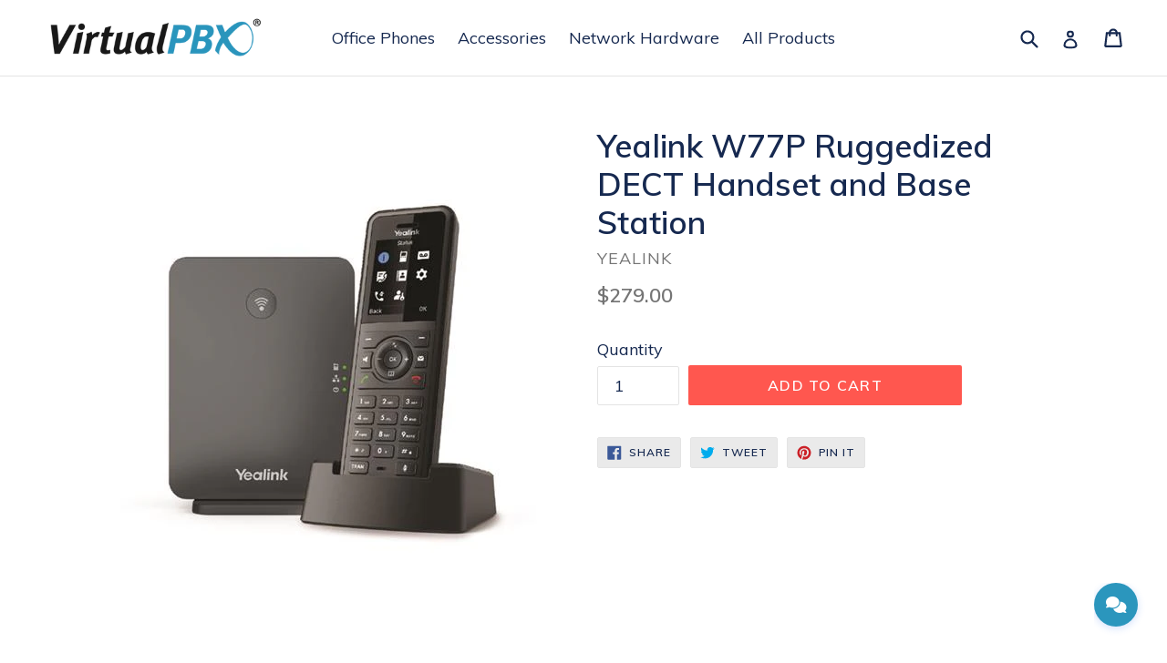

--- FILE ---
content_type: text/html; charset=utf-8
request_url: https://use.virtualtext.app/webchat/embed?identifier=4c109bcb-c2d2-48a4-aa4e-28a44654fc98&primary_color=%232b96bd&open_chat=false&v=f6b3c4b
body_size: 7584
content:
<!-- WebChat Widget with FAB Button - Industry Standard Implementation -->
<!-- Load ActionCable library first -->
<script src="https://cdn.jsdelivr.net/npm/@rails/actioncable@7.0.0/app/assets/javascripts/actioncable.min.js"></script>

<script>
  // Setup ActionCable consumer wrapper for webchat
  (function() {
    // Wait for ActionCable to be available
    if (typeof ActionCable === 'undefined') {
      console.error('[WebChat] ActionCable library not loaded');
      return;
    }
    
    // Store the original createConsumer for internal use
    const originalCreateConsumer = ActionCable.createConsumer;
    
    // Create a shared consumer instance
    let sharedConsumer = null;
    let subscriptionCount = 0;
    
    // Create a helper function for webchat to create consumers
    window.createWebChatConsumer = function(url = '/cable') {
      console.log('[WebChat] Creating/reusing shared consumer');
      
      // Create consumer only once
      if (!sharedConsumer) {
        sharedConsumer = originalCreateConsumer.call(ActionCable, url);
        console.log('[WebChat] Created new shared consumer');
        
        // Monitor connection events
        if (sharedConsumer.connection) {
          const connection = sharedConsumer.connection;
          
          // Override connection monitor events
          const originalConnected = connection.monitor.connectionIsStale;
          connection.monitor.connectionIsStale = function() {
            const result = originalConnected.call(this);
            if (result) {
              console.log('[WebChat] Connection is stale, will reconnect');
              updateConnectionIndicator('reconnecting');
            }
            return result;
          };
        }
      }
      
      // Return wrapper that tracks subscriptions
      return {
        subscriptions: {
          create: function(params, callbacks) {
            subscriptionCount++;
            console.log('[WebChat] Creating subscription, total:', subscriptionCount);
            
            // Wrap callbacks to add logging
            const wrappedCallbacks = {
              connected: function() {
                console.log('[WebChat] Subscription connected:', params);
                updateConnectionIndicator('connected');
                if (callbacks.connected) callbacks.connected();
              },
              disconnected: function() {
                console.log('[WebChat] Subscription disconnected:', params);
                updateConnectionIndicator('disconnected');
                if (callbacks.disconnected) callbacks.disconnected();
              },
              received: function(data) {
                console.log('[WebChat] Subscription received:', params, data);
                if (callbacks.received) callbacks.received(data);
              },
              rejected: function() {
                console.log('[WebChat] Subscription rejected:', params);
                updateConnectionIndicator('failed');
                if (callbacks.rejected) callbacks.rejected();
              }
            };
            
            return sharedConsumer.subscriptions.create(params, wrappedCallbacks);
          }
        },
        disconnect: function() {
          console.log('[WebChat] Disconnect requested');
          if (sharedConsumer) {
            sharedConsumer.disconnect();
            sharedConsumer = null;
            subscriptionCount = 0;
          }
        }
      };
    };
    
    // Helper function to update connection indicators
    function updateConnectionIndicator(state) {
      // Dispatch custom event
      window.dispatchEvent(new CustomEvent('webchat:connection:change', {
        detail: { state: state }
      }));
      
      // Update visual indicator if present
      const indicator = document.querySelector('.webchat-connection-indicator');
      if (indicator) {
        indicator.classList.remove('bg-red-500', 'bg-yellow-500', 'bg-success-500');
        switch(state) {
          case 'connected':
            indicator.classList.add('bg-success-500');
            indicator.title = 'Connected';
            break;
          case 'connecting':
          case 'reconnecting':
            indicator.classList.add('bg-yellow-500');
            indicator.title = 'Reconnecting...';
            break;
          case 'disconnected':
          case 'failed':
            indicator.classList.add('bg-red-500');
            indicator.title = 'Disconnected';
            break;
        }
      }
    }
    
    console.log('[WebChat] ActionCable wrapper setup complete');
  })();
</script>
<link rel="stylesheet" href="https://fonts.googleapis.com/css?family=Inter:400,500,600,700&display=swap">

<!-- FAB Button - Can be hidden via API, never covered when visible -->
<button id="help-widget-fab" data-help-widget-target="button" class="help-widget-fab" style="position:absolute;bottom:0;right:0;--virtualpbx-fab-color:#2b96bd;z-index:2147483647;">
  <i class="fa-solid fa-comments"></i>
  <!-- Status indicator badge (hidden by default) -->
  <span id="status-badge" style="position:absolute;top:-2px;right:-2px;width:10px;height:10px;border-radius:50%;border:2px solid white;display:none;"></span>
</button>

<style>
.help-widget-fab.hidden { display: none !important; }
</style>

<!-- Chat Panel - Opens above the FAB button -->
<div id="webchat-panel" style="position:absolute;bottom:70px;right:0;width:350px;height:500px;background:#fff;border-radius:1rem;box-shadow:0 10px 15px -3px rgba(0,0,0,0.1),0 4px 6px -2px rgba(0,0,0,0.05);display:none;overflow:hidden;font-family:'Inter',ui-sans-serif,system-ui,-apple-system,BlinkMacSystemFont,'Segoe UI',Roboto,'Helvetica Neue',Arial,'Noto Sans',sans-serif;">
   <iframe
     title="webchat"
     id="webchat-panel-iframe"
     src="/webchat/embed_panel?identifier=4c109bcb-c2d2-48a4-aa4e-28a44654fc98&primary_color=%232b96bd"
     style="width:100%;height:100%;border:none;border-radius:1rem;">
   </iframe>
</div>

<!-- Load Font Awesome -->
<link rel="stylesheet" href="https://cdnjs.cloudflare.com/ajax/libs/font-awesome/6.4.0/css/all.min.css">

<!-- Load Widget Styles -->
<link rel="stylesheet" href="/assets/webchat_widget-e5617bc9.css">

<script>
  // Capture parent page URL and title once at load time
  let parentPageUrl = null;
  let parentPageTitle = null;

  try {
    if (window.parent && window.parent !== window) {
      parentPageUrl = window.parent.location.href;
      parentPageTitle = window.parent.document.title;
      console.log('[Webchat - embed.html] Captured parent page:', parentPageUrl, parentPageTitle);
    }
  } catch (e) {
    console.log('[Webchat - embed.html] Cannot access parent (cross-origin)');
  }

  // Widget state
  let isOpen = false;

  // Size communication helper - Industry standard pattern
  function notifyParentResize(width, height) {
    if (window.parent && window.parent !== window) {
      window.parent.postMessage({
        type: 'resize-widget',
        width: width,
        height: height
      }, '*');
    }
  }

  // Show chat panel with smooth animation
  function showPanel() {
    const panel = document.getElementById('webchat-panel');
    if (panel) {
      panel.style.display = 'block';
      // Allow DOM to update, then trigger animation
      setTimeout(() => panel.classList.add('open'), 10);
      // Tell parent to resize container to chat size (350px wide × 570px tall: 500px panel + 70px FAB space)
      notifyParentResize(350, 570);
    }
  }

  // Hide chat panel with smooth animation
  function hidePanel() {
    const panel = document.getElementById('webchat-panel');
    if (panel) {
      panel.classList.remove('open');
      // Wait for animation to complete before hiding
      setTimeout(() => panel.style.display = 'none', 300);
      // Tell parent to resize container to FAB size
      notifyParentResize(60, 60);
    }
  }

  // FAB visibility control
  function showFAB() {
    const fab = document.getElementById('help-widget-fab');
    if (fab) {
      fab.classList.remove('hidden');
      fab.style.display = ''; // Reset any inline display styles
    }
  }

  function hideFAB() {
    const fab = document.getElementById('help-widget-fab');
    if (fab) {
      fab.classList.add('hidden');
    }
  }

  // Panel-only control (independent of FAB)
  function showChatPanelOnly() {
    const panel = document.getElementById('webchat-panel');
    if (panel && !panel.classList.contains('open')) {
      panel.style.display = 'block';
      setTimeout(() => panel.classList.add('open'), 10);
      notifyParentResize(350, 570);
      isOpen = true;

      // Notify iframe that chat is open
      const iframe = document.getElementById('webchat-panel-iframe');
      if (iframe) {
        iframe.onload = () => {
          iframe.contentWindow.postMessage({ type: 'chat-open' }, '*');
        };
      }
    }
  }

  function hideChatPanelOnly() {
    const panel = document.getElementById('webchat-panel');
    if (panel && panel.classList.contains('open')) {
      panel.classList.remove('open');
      setTimeout(() => {
        panel.style.display = 'none';
        notifyParentResize(60, 60);
        isOpen = false;
        // Remove click outside listener
        document.removeEventListener('click', handleClickOutside);
      }, 300);
    }
  }

  // Click outside handler with enhanced event isolation
  function handleClickOutside(event) {
    const fab = document.getElementById('help-widget-fab');
    const panel = document.getElementById('webchat-panel');

    // Enhanced element detection to prevent conflicts
    if (panel && isOpen &&
        !fab.contains(event.target) &&
        !panel.contains(event.target) &&
        event.target !== fab &&
        event.target !== panel) {
      // Prevent event conflicts with parent application
      event.preventDefault();
      event.stopImmediatePropagation();
      fab.click(); // Close the widget
    }
  }

  // Escape key handler
  function handleEscapeKey(event) {
    if (event.key === 'Escape' && isOpen) {
      document.getElementById('help-widget-fab').click();
    }
  }

  // Widget health and error handling
  let connectionStatus = 'online';
  let iframeLoadTimeout = null;

  // Update status indicator
  function updateStatusIndicator(status) {
    const badge = document.getElementById('status-badge');
    if (!badge) return;

    connectionStatus = status;

    if (status === 'online') {
      badge.style.display = 'none';
    } else {
      badge.style.display = 'block';
      const colors = {
        offline: '#ef4444',  // red
        degraded: '#f59e0b', // amber
        loading: '#3b82f6'   // blue
      };
      badge.style.backgroundColor = colors[status] || colors.offline;
    }

    // Update FAB tooltip
    const fab = document.getElementById('help-widget-fab');
    if (fab) {
      const tooltips = {
        online: 'Chat with us',
        offline: 'Chat is currently offline',
        degraded: 'Chat service is limited',
        loading: 'Loading chat...'
      };
      fab.title = tooltips[status] || tooltips.online;
    }
  }

  // Handle iframe load error
  function handleIframeError() {
    console.error('[WebChat Widget] Failed to load chat panel');
    updateStatusIndicator('offline');

    // Show error message in panel
    const panel = document.getElementById('webchat-panel');
    if (panel && isOpen) {
      panel.innerHTML = `
        <div style="display:flex;align-items:center;justify-content:center;height:100%;padding:2rem;text-align:center;background:#f9fafb;">
          <div>
            <i class="fa-solid fa-exclamation-triangle" style="font-size:2rem;color:#f59e0b;margin-bottom:1rem;display:block;"></i>
            <p style="color:#374151;font-weight:500;margin-bottom:0.5rem;">Unable to load chat</p>
            <p style="color:#6b7280;font-size:0.875rem;">Please try again later or contact support.</p>
            <button onclick="location.reload()" style="margin-top:1rem;padding:0.5rem 1rem;background:#3b82f6;color:white;border:none;border-radius:0.375rem;cursor:pointer;">
              Retry
            </button>
          </div>
        </div>
      `;
    }
  }

  // Initialize widget
  document.addEventListener('DOMContentLoaded', function() {
    const fab = document.getElementById('help-widget-fab');
    const iframe = document.getElementById('webchat-panel-iframe');

    // Setup iframe error handling
    if (iframe) {
      iframe.addEventListener('error', handleIframeError);

      // Set timeout for iframe load
      iframe.addEventListener('load', function() {
        clearTimeout(iframeLoadTimeout);
        updateStatusIndicator('online');
      });
    }

    // Add escape key listener
    document.addEventListener('keydown', handleEscapeKey);

    // Toggle chat panel with smooth animations
    fab.addEventListener('click', function(event) {
      // Aggressive event isolation to prevent conflicts with parent applications
      event.preventDefault();
      event.stopImmediatePropagation();
      event.stopPropagation();

      // Prevent multiple clicks
      if (fab.classList.contains('clicking')) return;

      const icon = fab.querySelector('i');

      // Add click feedback
      fab.classList.add('clicking');

      if (isOpen) {
        console.log('Closing chat widget');
        isOpen = false;

        // Smooth icon transition to comments
        icon.classList.add('icon-transition');
        setTimeout(() => {
          icon.className = 'fa-solid fa-comments';
          setTimeout(() => icon.classList.remove('icon-transition'), 100);
        }, 100);

        // Hide panel
        hidePanel();

        // Remove click outside listener when closed
        document.removeEventListener('click', handleClickOutside);
      } else {
        console.log('Opening chat widget');
        isOpen = true;

        // Trigger webhook for FAB open
        fetch('/webchat_widget/trigger_webhook', {
          method: 'POST',
          headers: { 'Content-Type': 'application/json' },
          body: JSON.stringify({
            event_type: 'webchat.fab_opened',
            identifier: '4c109bcb-c2d2-48a4-aa4e-28a44654fc98',
            user_agent: navigator.userAgent,
            referrer: document.referrer
          })
        }).catch(() => {}); // Silent fail to avoid blocking UX

        // Smooth icon transition to X
        icon.classList.add('icon-transition');
        setTimeout(() => {
          icon.className = 'fa-solid fa-times';
          setTimeout(() => icon.classList.remove('icon-transition'), 100);
        }, 100);

        // Show panel
        showPanel();

        // Add click outside listener when open
        setTimeout(() => document.addEventListener('click', handleClickOutside), 100);

        // Notify iframe that chat is open
        const iframe = document.getElementById('webchat-panel-iframe');
        if (iframe) {
          iframe.onload = () => {
            iframe.contentWindow.postMessage({ type: 'chat-open' }, '*');
          };
        }
      }

      // Remove click feedback after animation
      setTimeout(() => fab.classList.remove('clicking'), 200);
    });

    // Handle messages from parent window and iframe
    window.addEventListener('message', function(event) {
      // Basic validation - in production, you might want to check specific origins
      // For now, we'll accept messages from any origin since the widget can be embedded anywhere
      const data = event.data;
      if (!data || typeof data !== 'object') return;

      console.log('[WebChat Widget] Received message from:', event.origin, data);

      switch (data.type) {
        // Messages from parent window (loader.js)
        case 'set-parent-page-info':
          // Receive parent page URL from loader.js (required for cross-origin)
          if (data.pageUrl) {
            parentPageUrl = data.pageUrl;
            parentPageTitle = data.pageTitle;
            console.log('[Webchat - embed.html] Received parent page info from loader:', parentPageUrl, parentPageTitle);

            // If panel is already ready, send immediately
            const panelIframe = document.getElementById('webchat-panel-iframe');
            if (panelIframe && panelIframe.contentWindow) {
              panelIframe.contentWindow.postMessage({
                type: 'set-page-info',
                pageUrl: parentPageUrl,
                pageTitle: parentPageTitle
              }, '*');
              console.log('[Webchat - embed.html] Forwarded to panel immediately');
            }
          }
          break;

        case 'open-chat':
          if (!isOpen) {
            fab.click();
          }
          break;

        case 'close-chat':
          if (isOpen) {
            fab.click();
          }
          break;

        case 'toggle-chat':
          fab.click();
          break;

        case 'get-state':
          // Respond with current state
          event.source.postMessage({
            type: 'chat-state',
            isOpen: isOpen
          }, event.origin);
          break;

         case 'send-message':
           // Forward to iframe panel if it exists
           const iframe = document.getElementById('webchat-panel-iframe');
           if (iframe) {
             const forwardData = {
               type: 'send-message',
               message: data.message,
               pageUrl: data.pageUrl,
               pageTitle: data.pageTitle
             };
             console.log('[WebChat Widget - embed.html] Forwarding to panel:', forwardData);
             iframe.contentWindow.postMessage(forwardData, '*');
           }
           break;

         case 'set-user':
           // Forward to iframe panel if it exists
           const setUserIframe = document.getElementById('webchat-panel-iframe');
           if (setUserIframe) {
             setUserIframe.contentWindow.postMessage({
               type: 'set-user',
               user: data.user
             }, '*');
             console.log('[WebChat Widget - embed.html] Forwarded set-user to panel:', data.user);
           }
           break;

         case 'hide-fab':
           hideFAB();
           break;

         case 'show-fab':
           showFAB();
           break;

         case 'show-chat-panel':
           showChatPanelOnly();
           break;

         case 'hide-chat-panel':
           hideChatPanelOnly();
           break;

        // Messages from iframe panel
        case 'request-close':
          // Close button clicked in iframe
          if (isOpen) {
            fab.click(); // Use the same close logic
          }
          break;

        case 'panel-ready':
          console.log('[WebChat Widget] Panel is ready');
          // Send page info to panel
          const panelIframe = document.getElementById('webchat-panel-iframe');
          if (panelIframe && (parentPageUrl || parentPageTitle)) {
            console.log('[Webchat - embed.html] Sending page info to panel:', parentPageUrl, parentPageTitle);
            panelIframe.contentWindow.postMessage({
              type: 'set-page-info',
              pageUrl: parentPageUrl,
              pageTitle: parentPageTitle
            }, '*');
          }
          // Notify parent window
          if (window.parent !== window) {
            window.parent.postMessage({ type: 'panel-ready' }, '*');
          }
          break;

        case 'message-sent':
          console.log('[WebChat Widget] Message sent:', data.message);
          // Forward to parent window
          if (window.parent !== window) {
            window.parent.postMessage({
              type: 'message-sent',
              message: data.message
            }, '*');
          }
          break;

        case 'message-received':
          console.log('[WebChat Widget] Message received:', data.message);
          // Forward to parent window
          if (window.parent !== window) {
            window.parent.postMessage({
              type: 'message-received',
              message: data.message
            }, '*');
          }
          break;

        // Error handling messages
        case 'chat-unavailable':
          console.log('[WebChat Widget] Chat unavailable');
          updateStatusIndicator('offline');
          break;

        case 'chat-degraded':
          console.log('[WebChat Widget] Chat degraded');
          updateStatusIndicator('degraded');
          break;

        case 'chat-restored':
          console.log('[WebChat Widget] Chat restored');
          updateStatusIndicator('online');
          break;

        case 'widget-reload-requested':
          console.log('[WebChat Widget] Reload requested');
          location.reload();
          break;
      }
    });

    // Note: FAB hover effects are now handled by CSS for better performance

    // Auto-open if requested via URL parameter
    const urlParams = new URLSearchParams(window.location.search);
    if (urlParams.get('open_chat') === 'true') {
      console.log('[WebChat Widget] Auto-opening from URL parameter');
      setTimeout(() => {
        fab.click();
      }, 500);
    }

     // Expose public API (new namespace)
     window.Webchat = {
       open: function() {
         if (!isOpen) {
           fab.click();
         }
       },
       close: function() {
         if (isOpen) {
           fab.click();
         }
       },
       toggle: function() {
         if (isOpen) {
           this.close();
         } else {
           this.open();
         }
       },
       sendMessage: function(text) {
         const iframe = document.getElementById('webchat-panel-iframe');
         if (iframe) {
           iframe.contentWindow.postMessage({
             type: 'send-message',
             message: text
           }, '*');
         }
       },
       setUser: function(user) {
         // Forward user data to the inner iframe panel for form pre-fill
         const iframe = document.getElementById('webchat-panel-iframe');
         if (iframe) {
           iframe.contentWindow.postMessage({
             type: 'set-user',
             user: user
           }, '*');
           console.log('[WebChat Widget] setUser() called with:', user);
         }
       },
       isOpen: function() {
         return isOpen;
       }
     };

     // Backwards-compatible alias (VirtualPBXChat -> Webchat)
     window.VirtualPBXChat = window.Webchat;

     // Crisp-compatible $virtualtext alias
     window.$virtualtext = window.Webchat;

    // Expose debug helpers for iframe access
    window.webchatDebug = {
      getIframe: () => {
        // For embed.html.erb, we're already in the first iframe level
        // Just return the panel iframe directly
        return document.getElementById('webchat-panel-iframe')
      },
      getIframeDoc: () => {
        const iframe = document.getElementById('webchat-panel-iframe')
        return iframe?.contentDocument || iframe?.contentWindow?.document
      },
      getIframeWindow: () => {
        const iframe = document.getElementById('webchat-panel-iframe')
        return iframe?.contentWindow
      },
      getTypingIndicator: () => {
        const doc = window.webchatDebug.getIframeDoc()
        return doc?.getElementById('webchat-typing-indicator')
      },
      getWidget: () => {
        const win = window.webchatDebug.getIframeWindow()
        return win?.webchatWidget || win?.window?.webchatWidget
      },
      showTyping: () => {
        const widget = window.webchatDebug.getWidget()
        if (widget) {
          widget.showAgentTyping(true)
          console.log('✅ Typing indicator shown')
        } else {
          console.error('❌ Widget not found in iframe')
        }
      },
      hideTyping: () => {
        const widget = window.webchatDebug.getWidget()
        if (widget) {
          widget.showAgentTyping(false)
          console.log('✅ Typing indicator hidden')
        } else {
          console.error('❌ Widget not found in iframe')
        }
      },
      testTyping: () => {
        console.log('🧪 Testing typing indicator...')
        window.webchatDebug.showTyping()
        setTimeout(() => {
          window.webchatDebug.hideTyping()
          console.log('✅ Test complete')
        }, 2000)
      }
    };

    // Enhanced debug and monitoring tools for integration troubleshooting
    window.widgetDebug = {
      // Transform context analysis and counteraction
      analyzeTransformContexts: () => {
        const contexts = detectTransformContexts();
        console.log('🔄 Transform Contexts Analysis:');
        console.log('  Found', contexts.length, 'transform contexts:');
        contexts.forEach((ctx, i) => {
          console.log(`  ${i + 1}. ${ctx.element.tagName}${ctx.element.className ? '.' + ctx.element.className.split(' ')[0] : ''}`);
          console.log(`     Transform: ${ctx.transform}`);
          console.log(`     Origin: ${ctx.transformOrigin}`);
          console.log(`     Style: ${ctx.transformStyle}`);
          console.log(`     Perspective: ${ctx.perspective}`);
        });

        if (contexts.length === 0) {
          console.log('  ✅ No transform contexts - should work perfectly');
        } else {
          console.log('  ⚠️ Transform contexts detected - may cause positioning issues');
          console.log('  💡 Try: window.widgetDebug.recalculatePositioning()');
        }
      },

      // Test positioning stability across DOM changes
      testPositioningStability: () => {
        const widget = document.getElementById('virtualpbx-chat-container');
        const fab = document.getElementById('help-widget-fab');

        if (!widget || !fab) {
          console.error('❌ Widget elements not found');
          return;
        }

        const initialWidget = widget.getBoundingClientRect();
        const initialFab = fab.getBoundingClientRect();

        console.log('📍 Initial positions:');
        console.log('  Widget:', { x: initialWidget.x, y: initialWidget.y, width: initialWidget.width, height: initialWidget.height });
        console.log('  FAB:', { x: initialFab.x, y: initialFab.y, width: initialFab.width, height: initialFab.height });

        // Trigger some DOM manipulation to test stability
        const testElement = document.createElement('div');
        testElement.style.cssText = 'position: fixed; top: 0; left: 0; width: 1px; height: 1px;';
        document.body.appendChild(testElement);

        setTimeout(() => {
          document.body.removeChild(testElement);

          const finalWidget = widget.getBoundingClientRect();
          const finalFab = fab.getBoundingClientRect();

          console.log('📍 Final positions:');
          console.log('  Widget:', { x: finalWidget.x, y: finalWidget.y, width: finalWidget.width, height: finalWidget.height });
          console.log('  FAB:', { x: finalFab.x, y: finalFab.y, width: finalFab.width, height: finalFab.height });

          const widgetMoved = Math.abs(finalWidget.x - initialWidget.x) > 1 ||
                             Math.abs(finalWidget.y - initialWidget.y) > 1;
          const fabMoved = Math.abs(finalFab.x - initialFab.x) > 1 ||
                          Math.abs(finalFab.y - initialFab.y) > 1;

          if (widgetMoved || fabMoved) {
            console.log('⚠️ POSITION CHANGED - Transform context issue detected!');
            console.log('  Widget moved:', widgetMoved, 'FAB moved:', fabMoved);
            console.log('  💡 Try: window.widgetDebug.recalculatePositioning()');
          } else {
            console.log('✅ Positions stable - no transform context issues');
          }
        }, 100);
      },

      // Force positioning recalculation
      recalculatePositioning: () => {
        console.log('🔄 Recalculating positioning...');
        applyIntelligentPositioning();
        setTimeout(() => {
          window.widgetDebug.testPositioningStability();
        }, 50);
      },

      // Check z-index values across all widget elements
      checkZIndex: () => {
        const elements = [
          'help-widget-fab',
          'webchat-panel',
          'virtualpbx-chat-container',
          'webchat-menu-dropdown',
          'webchat-scroll-indicator'
        ];
        console.log('🎯 Widget Z-Index Check:');
        elements.forEach(id => {
          const el = document.getElementById(id);
          if (el) {
            const zIndex = window.getComputedStyle(el).zIndex;
            console.log(`  ${id}: ${zIndex}`);
          } else {
            console.log(`  ${id}: NOT FOUND`);
          }
        });
      },

      // Log event details for debugging conflicts
      logEvent: (event, context = 'unknown') => {
        console.log(`🔍 [WebChat Widget Event] ${context}:`, {
          type: event.type,
          target: event.target?.id || event.target?.tagName,
          currentTarget: event.currentTarget?.id || event.currentTarget?.tagName,
          phase: event.eventPhase === 1 ? 'CAPTURE' : event.eventPhase === 2 ? 'TARGET' : 'BUBBLE',
          timestamp: new Date().toISOString(),
          prevented: event.defaultPrevented,
          stopped: event.cancelBubble
        });
      },

      // Monitor CSS inheritance issues
      checkCSSInheritance: () => {
        const fab = document.getElementById('help-widget-fab');
        if (fab) {
          const computed = window.getComputedStyle(fab);
          console.log('🎨 FAB CSS Check:', {
            position: computed.position,
            zIndex: computed.zIndex,
            display: computed.display,
            pointerEvents: computed.pointerEvents,
            transform: computed.transform,
            transition: computed.transition
          });
        } else {
          console.error('❌ FAB element not found');
        }
      },

      // Test event isolation
      testEventIsolation: () => {
        const fab = document.getElementById('help-widget-fab');
        if (fab) {
          console.log('🧪 Testing event isolation...');
          // Add temporary event listener to monitor interference
          const testHandler = (e) => {
            window.widgetDebug.logEvent(e, 'TEST_MONITOR');
          };
          fab.addEventListener('click', testHandler, true); // Capture phase
          fab.addEventListener('click', testHandler, false); // Bubble phase

          setTimeout(() => {
            fab.removeEventListener('click', testHandler, true);
            fab.removeEventListener('click', testHandler, false);
            console.log('✅ Event isolation test complete');
          }, 5000);
        }
      },

      // Performance monitoring
      monitorPerformance: () => {
        const startTime = performance.now();
        console.log('⚡ Starting performance monitor...');

        // Monitor click events
        const fab = document.getElementById('help-widget-fab');
        if (fab) {
          const perfHandler = () => {
            const clickTime = performance.now() - startTime;
            console.log(`⚡ FAB click processed in ${clickTime.toFixed(2)}ms`);
          };
          fab.addEventListener('click', perfHandler);

          setTimeout(() => {
            fab.removeEventListener('click', perfHandler);
            console.log('✅ Performance monitoring complete');
          }, 10000);
        }
      },

      // Comprehensive health check
      healthCheck: () => {
        console.log('🏥 Widget Health Check:');
        console.log('  FAB visible:', !!document.getElementById('help-widget-fab'));
        console.log('  Panel exists:', !!document.getElementById('webchat-panel'));
        console.log('  Container exists:', !!document.getElementById('virtualpbx-chat-container'));
        console.log('  Viewport anchor exists:', !!document.getElementById('virtualpbx-widget-anchor'));
        console.log('  Widget open:', isOpen);
        console.log('  Connection status:', connectionStatus);

        window.widgetDebug.analyzeTransformContexts();
        window.widgetDebug.checkZIndex();
        window.widgetDebug.checkCSSInheritance();
      }
    };

    console.log('[WebChat Widget] Initialized with FAB button');
    console.log('[WebChat Widget] Debug helpers available at: window.widgetDebug');
    console.log('[WebChat Widget] Run window.widgetDebug.healthCheck() for troubleshooting');

    // Initial size notification to parent (FAB size)
    notifyParentResize(60, 60);
  });
</script>


--- FILE ---
content_type: text/html; charset=utf-8
request_url: https://use.virtualtext.app/webchat/embed_panel?identifier=4c109bcb-c2d2-48a4-aa4e-28a44654fc98&primary_color=%232b96bd
body_size: 6390
content:
<!-- Webchat Panel Only - No FAB Button -->
<!-- Load ActionCable library first -->
<script src="https://cdn.jsdelivr.net/npm/@rails/actioncable@7.0.0/app/assets/javascripts/actioncable.min.js"></script>

<script>
  // Setup ActionCable consumer wrapper for webchat
  (function() {
    // Wait for ActionCable to be available
    if (typeof ActionCable === 'undefined') {
      console.error('[WebChat] ActionCable library not loaded');
      return;
    }
    
    // Store the original createConsumer for internal use
    const originalCreateConsumer = ActionCable.createConsumer;
    
    // Create a shared consumer instance
    let sharedConsumer = null;
    let subscriptionCount = 0;
    
    // Create a helper function for webchat to create consumers
    window.createWebChatConsumer = function(url = '/cable') {
      console.log('[WebChat] Creating/reusing shared consumer');
      
      // Create consumer only once
      if (!sharedConsumer) {
        sharedConsumer = originalCreateConsumer.call(ActionCable, url);
        console.log('[WebChat] Created new shared consumer');
        
        // Monitor connection events
        if (sharedConsumer.connection) {
          const connection = sharedConsumer.connection;
          
          // Override connection monitor events
          const originalConnected = connection.monitor.connectionIsStale;
          connection.monitor.connectionIsStale = function() {
            const result = originalConnected.call(this);
            if (result) {
              console.log('[WebChat] Connection is stale, will reconnect');
              updateConnectionIndicator('reconnecting');
            }
            return result;
          };
        }
      }
      
      // Return wrapper that tracks subscriptions
      return {
        subscriptions: {
          create: function(params, callbacks) {
            subscriptionCount++;
            console.log('[WebChat] Creating subscription, total:', subscriptionCount);
            
            // Wrap callbacks to add logging
            const wrappedCallbacks = {
              connected: function() {
                console.log('[WebChat] Subscription connected:', params);
                updateConnectionIndicator('connected');
                if (callbacks.connected) callbacks.connected();
              },
              disconnected: function() {
                console.log('[WebChat] Subscription disconnected:', params);
                updateConnectionIndicator('disconnected');
                if (callbacks.disconnected) callbacks.disconnected();
              },
              received: function(data) {
                console.log('[WebChat] Subscription received:', params, data);
                if (callbacks.received) callbacks.received(data);
              },
              rejected: function() {
                console.log('[WebChat] Subscription rejected:', params);
                updateConnectionIndicator('failed');
                if (callbacks.rejected) callbacks.rejected();
              }
            };
            
            return sharedConsumer.subscriptions.create(params, wrappedCallbacks);
          }
        },
        disconnect: function() {
          console.log('[WebChat] Disconnect requested');
          if (sharedConsumer) {
            sharedConsumer.disconnect();
            sharedConsumer = null;
            subscriptionCount = 0;
          }
        }
      };
    };
    
    // Helper function to update connection indicators
    function updateConnectionIndicator(state) {
      // Dispatch custom event
      window.dispatchEvent(new CustomEvent('webchat:connection:change', {
        detail: { state: state }
      }));
      
      // Update visual indicator if present
      const indicator = document.querySelector('.webchat-connection-indicator');
      if (indicator) {
        indicator.classList.remove('bg-red-500', 'bg-yellow-500', 'bg-success-500');
        switch(state) {
          case 'connected':
            indicator.classList.add('bg-success-500');
            indicator.title = 'Connected';
            break;
          case 'connecting':
          case 'reconnecting':
            indicator.classList.add('bg-yellow-500');
            indicator.title = 'Reconnecting...';
            break;
          case 'disconnected':
          case 'failed':
            indicator.classList.add('bg-red-500');
            indicator.title = 'Disconnected';
            break;
        }
      }
    }
    
    console.log('[WebChat] ActionCable wrapper setup complete');
  })();
</script>
<link rel="stylesheet" href="https://fonts.googleapis.com/css?family=Inter:400,500,600,700&display=swap">

<style>
  :root {
    --brand-color: #2b96bd;
  }
  
  /* Input focus states */
  #webchat-visitor-form input:focus,
  #webchat-verification-form input:focus {
    border-color: var(--brand-color) !important;
    box-shadow: 0 0 0 3px rgba(37, 99, 235, 0.1) !important;
  }
  
  /* Input error states */
  #webchat-visitor-form input.error,
  #webchat-verification-form input.error {
    border-color: #ef4444 !important;
  }
  
  /* Button hover states */
  #webchat-submit-info:hover,
  #webchat-verify-code:hover {
    opacity: 0.9;
    transform: translateY(-1px);
    box-shadow: 0 4px 6px rgba(0,0,0,0.1);
  }
  
  #webchat-submit-info:active,
  #webchat-verify-code:active {
    transform: translateY(0);
  }
  
  #webchat-resend-code:hover {
    background: #f3f4f6 !important;
    border-color: #d1d5db !important;
  }
  
  /* SMS link hover */
  #webchat-chat-interface a:hover {
    color: var(--brand-color) !important;
  }
</style>

<div class="webchat-panel" style="width:100%;height:100%;display:flex;flex-direction:column;font-family:'Inter',ui-sans-serif,system-ui,-apple-system,BlinkMacSystemFont,'Segoe UI',Roboto,'Helvetica Neue',Arial,'Noto Sans',sans-serif;overflow:hidden;justify-content:flex-start;">
  <!-- Dynamic Content Area -->
  <!-- Visitor Information Form -->
<div id="webchat-visitor-form" style="display:none;height:100%;overflow:hidden;border-radius:1rem 1rem 0 0;background:#ffffff;">
  <!-- Progress Indicator -->
  <div style="padding:1rem 1rem 0.5rem;text-align:center;">
    <div style="display:flex;justify-content:center;align-items:center;gap:0.5rem;margin-bottom:0.5rem;">
      <div style="width:8px;height:8px;border-radius:50%;background:#2b96bd;"></div>
      <div style="width:24px;height:1px;background:#e5e7eb;"></div>
      <div style="width:8px;height:8px;border-radius:50%;background:#e5e7eb;"></div>
      <div style="width:24px;height:1px;background:#e5e7eb;"></div>
      <div style="width:8px;height:8px;border-radius:50%;background:#e5e7eb;"></div>
    </div>
    <p style="margin:0;color:#6b7280;font-size:0.75rem;">Step 1: Your Information</p>
  </div>
  
  <!-- Form Container with Better Spacing -->
  <div style="flex:1;display:flex;flex-direction:column;justify-content:flex-start;padding:1rem 1rem 1.5rem;overflow-y:auto;">
    <div style="max-width:100%;margin:0 auto;">
      <div style="text-align:center;margin-bottom:1.5rem;">
          <h3 style="margin:0 0 0.5rem 0;color:#1a202c;font-size:1.125rem;font-weight:600;">Welcome to VirtualPBX! How can we help you today?</h3>
        <p style="margin:0;color:#6b7280;font-size:0.875rem;">Let's start a conversation</p>
      </div>
  
      <div style="display:flex;gap:0.75rem;margin-bottom:1rem;">
        <div style="flex:1;position:relative;">
          <label style="display:block;margin-bottom:0.375rem;color:#374151;font-size:0.8125rem;font-weight:500;">First Name *</label>
          <input type="text" id="webchat-first-name" placeholder="John" style="width:100%;padding:0.625rem 0.75rem;border-radius:0.5rem;border:1px solid #e5e7eb;font-size:0.875rem;font-family:'Inter',sans-serif;outline:none;box-sizing:border-box;transition:all 0.2s;background:#fff;" required>
          <div id="webchat-first-name-error" style="display:none;margin-top:0.25rem;font-size:0.75rem;color:#dc2626;"></div>
        </div>
        <div style="flex:1;position:relative;">
          <label style="display:block;margin-bottom:0.375rem;color:#374151;font-size:0.8125rem;font-weight:500;">Last Name *</label>
          <input type="text" id="webchat-last-name" placeholder="Doe" style="width:100%;padding:0.625rem 0.75rem;border-radius:0.5rem;border:1px solid #e5e7eb;font-size:0.875rem;font-family:'Inter',sans-serif;outline:none;box-sizing:border-box;transition:all 0.2s;background:#fff;" required>
          <div id="webchat-last-name-error" style="display:none;margin-top:0.25rem;font-size:0.75rem;color:#dc2626;"></div>
        </div>
      </div>
  
      <div style="margin-bottom:1.25rem;position:relative;">
        <label style="display:block;margin-bottom:0.375rem;color:#374151;font-size:0.8125rem;font-weight:500;">Email or Phone Number *</label>
        <input type="text" id="webchat-contact-value" placeholder="john@example.com or (555) 123-4567" style="width:100%;padding:0.625rem 0.75rem;border-radius:0.5rem;border:1px solid #e5e7eb;font-size:0.875rem;font-family:'Inter',sans-serif;outline:none;box-sizing:border-box;transition:all 0.2s;background:#fff;" required>
        <div id="webchat-contact-value-error" style="display:none;margin-top:0.25rem;font-size:0.75rem;color:#dc2626;"></div>
        <p style="margin-top:0.375rem;font-size:0.7rem;color:#64748b;line-height:1.4;background:#f8fafc;padding:0.5rem;border-radius:0.375rem;border:1px solid #f1f5f9;">
          <i class="fa-solid fa-info-circle" style="margin-right:0.25rem;"></i>
          Enter your email or a US/Canadian phone number. We'll send you a verification code to get started.
        </p>
      </div>
      
      <button id="webchat-submit-info" style="width:100%;background:#2b96bd;color:#fff;border:none;border-radius:0.5rem;padding:0.75rem;font-size:0.875rem;font-weight:600;cursor:pointer;transition:all 0.2s;box-shadow:0 1px 3px rgba(0,0,0,0.1);margin-bottom:1rem;">
        Continue
        <i class="fa-solid fa-arrow-right" style="margin-left:0.5rem;font-size:0.75rem;"></i>
      </button>
    </div>
  </div>
</div>
  <!-- Verification Code Form -->
<div id="webchat-verification-form" style="display:none;height:100%;overflow:hidden;border-radius:1rem 1rem 0 0;background:#ffffff;">
  <!-- Progress Indicator -->
  <div style="padding:1rem 1rem 0.5rem;text-align:center;">
    <div style="display:flex;justify-content:center;align-items:center;gap:0.5rem;margin-bottom:0.5rem;">
      <div style="width:8px;height:8px;border-radius:50%;background:#22c55e;"></div>
      <div style="width:24px;height:1px;background:#22c55e;"></div>
      <div style="width:8px;height:8px;border-radius:50%;background:#2b96bd;"></div>
      <div style="width:24px;height:1px;background:#e5e7eb;"></div>
      <div style="width:8px;height:8px;border-radius:50%;background:#e5e7eb;"></div>
    </div>
    <p style="margin:0;color:#6b7280;font-size:0.75rem;">Step 2: Verify Your Number</p>
  </div>
  
  <!-- Form Container with Vertical Centering -->
  <div style="flex:1;display:flex;flex-direction:column;justify-content:center;padding:1rem;overflow-y:auto;">
    <div style="max-width:100%;margin:0 auto;">
      <div style="text-align:center;margin-bottom:1.5rem;">
        <div style="width:56px;height:56px;margin:0 auto 1rem;background:linear-gradient(135deg, #2b96bd, #2b96bddd);border-radius:50%;display:flex;align-items:center;justify-content:center;">
          <i class="fa-solid fa-shield-halved" style="color:#fff;font-size:1.5rem;"></i>
        </div>
        <h3 style="margin:0 0 0.5rem 0;color:#1a202c;font-size:1.125rem;font-weight:600;">Verify Your Number</h3>
        <p style="margin:0;color:#6b7280;font-size:0.875rem;">We sent a verification code to <span id="webchat-phone-display" style="font-weight:500;color:#374151;"></span></p>
      </div>
      
      <div style="margin-bottom:1.25rem;">
        <label style="display:block;margin-bottom:0.375rem;color:#374151;font-size:0.8125rem;font-weight:500;">Verification Code</label>
        <input type="text" id="webchat-verification-code" placeholder="000000" maxlength="6" style="width:100%;padding:0.875rem;border-radius:0.5rem;border:1px solid #e5e7eb;font-size:1.25rem;font-family:'Inter',sans-serif;outline:none;box-sizing:border-box;text-align:center;letter-spacing:0.3em;font-weight:600;transition:all 0.2s;background:#fff;" required>
        <div id="webchat-verification-error" style="display:none;margin-top:0.25rem;font-size:0.75rem;color:#dc2626;"></div>
      </div>
      
      <button id="webchat-verify-code" style="width:100%;background:#2b96bd;color:#fff;border:none;border-radius:0.5rem;padding:0.75rem;font-size:0.875rem;font-weight:600;cursor:pointer;transition:all 0.2s;box-shadow:0 1px 3px rgba(0,0,0,0.1);margin-bottom:0.75rem;">
        Verify & Start Chat
        <i class="fa-solid fa-arrow-right" style="margin-left:0.5rem;font-size:0.75rem;"></i>
      </button>
      
      <button id="webchat-resend-code" style="width:100%;background:transparent;color:#6b7280;border:1px solid #e5e7eb;border-radius:0.5rem;padding:0.625rem;font-size:0.875rem;cursor:pointer;transition:all 0.2s;">
        <i class="fa-solid fa-rotate-right" style="margin-right:0.375rem;font-size:0.75rem;"></i>
        Resend Code
      </button>
  
      
      <!-- Development helper -->
    </div>
  </div>
</div>
  <!-- Chat Interface (shown after verification) -->
<div id="webchat-chat-interface" style="display:none;flex-direction:column;flex:1;height:100%;overflow:hidden;border-radius:1rem 1rem 0 0;position:relative;">
  <!-- Multi-Conversation Header (shown when multiple conversations exist) -->
  <div id="webchat-conversation-tabs" style="display:none;flex-shrink:0;background:#fff;border-bottom:1px solid #f3f4f6;padding:0.5rem 1rem;">
    <div style="display:flex;align-items:center;gap:0.5rem;">
      <span id="webchat-current-team-name" style="font-size:0.75rem;font-weight:500;color:#6b7280;">Current:</span>
      <button id="webchat-conversation-selector"
              onclick="window.webchatWidget?.toggleConversationSwitcher()"
              style="background:none;border:none;cursor:pointer;display:flex;align-items:center;gap:0.25rem;padding:0.25rem 0.5rem;border-radius:0.375rem;transition:all 0.2s;color:#374151;font-size:0.875rem;font-weight:500;"
              onmouseover="this.style.background='#f3f4f6';"
              onmouseout="this.style.background='none';">
        <span id="webchat-active-team-name">VirtualText</span>
        <i class="fa-solid fa-chevron-down" style="font-size:0.75rem;color:#6b7280;"></i>
      </button>
    </div>
  </div>

  <!-- Chat Header -->
  <div style="flex-shrink:0;padding:0.75rem 1rem;background:#fff;border-bottom:1px solid #f3f4f6;display:flex;align-items:center;justify-content:space-between;">
    <!-- Team Name (single conversation) -->
    <div id="webchat-single-header" style="display:flex;align-items:center;gap:0.5rem;">
      <span id="webchat-team-name" style="font-size:0.875rem;font-weight:600;color:#111827;">VirtualText</span>
    </div>

    <!-- Menu Button (3 vertical dots) -->
    <div style="position:relative;">
      <button id="webchat-menu-button"
              onclick="window.webchatWidget?.toggleChatMenu()"
              title="Menu"
              style="background:none;border:none;cursor:pointer;color:#6b7280;font-size:1.25rem;padding:0.25rem 0.5rem;border-radius:0.375rem;transition:all 0.2s;display:flex;align-items:center;justify-content:center;"
              onmouseover="this.style.background='#f3f4f6';this.style.color='#2b96bd';"
              onmouseout="this.style.background='none';this.style.color='#6b7280';">
        <i class="fa-solid fa-ellipsis-vertical"></i>
      </button>

      <!-- Dropdown Menu -->
      <div id="webchat-menu-dropdown"
           style="display:none;position:absolute;top:100%;right:0;margin-top:0.25rem;background:#fff;border:1px solid #e5e7eb;border-radius:0.5rem;box-shadow:0 4px 6px -1px rgba(0,0,0,0.1),0 2px 4px -1px rgba(0,0,0,0.06);min-width:160px;z-index:2147483647;overflow:hidden;">
        <button onclick="window.webchatWidget?.exportToMarkdown();window.webchatWidget?.closeChatMenu();"
                style="width:100%;display:flex;align-items:center;gap:0.75rem;padding:0.625rem 1rem;background:none;border:none;cursor:pointer;font-size:0.875rem;color:#374151;text-align:left;transition:background 0.2s;"
                onmouseover="this.style.background='#f9fafb';"
                onmouseout="this.style.background='none';">
          <i class="fa-solid fa-download" style="font-size:0.875rem;color:#6b7280;width:1rem;"></i>
          <span>Download</span>
        </button>
      </div>
    </div>
  </div>

  <!-- Messages Area -->
  <div class="webchat-messages" id="webchat-messages" style="flex:1;padding:0.75rem;overflow-y:auto;background:#ffffff;min-height:0;">
    <!-- Messages will be loaded here by JavaScript -->
  </div>

  <!-- Scroll to Bottom Indicator (shown when scrolled up with new messages) -->
  <div id="webchat-scroll-indicator"
       onclick="window.webchatWidget?.scrollToBottom(); window.webchatWidget?.hideScrollIndicator();"
       style="position:absolute;bottom:90px;left:50%;transform:translateX(-50%);display:none;z-index:2147483647;cursor:pointer;">
    <div style="background:#2b96bd;color:#fff;padding:0.625rem 1rem;border-radius:2rem;box-shadow:0 4px 12px rgba(0,0,0,0.2);font-size:0.875rem;display:flex;align-items:center;gap:0.5rem;transition:all 0.2s;font-weight:500;">
      <i class="fa-solid fa-arrow-down" style="font-size:0.75rem;"></i>
      <span>New messages</span>
    </div>
  </div>

  <!-- Typing Indicator (between messages and input, won't be destroyed) -->
  <div id="webchat-typing-indicator" style="display:none;padding:0.75rem;background:#f9fafb;border-top:1px solid #e5e7eb;flex-shrink:0;">
    <div style="display:flex;align-items:center;gap:0.5rem;">
      <div style="display:flex;gap:0.25rem;">
        <span style="width:8px;height:8px;background:#9ca3af;border-radius:50%;animation:typing-bounce 1.4s infinite ease-in-out;"></span>
        <span style="width:8px;height:8px;background:#9ca3af;border-radius:50%;animation:typing-bounce 1.4s infinite ease-in-out 0.2s;"></span>
        <span style="width:8px;height:8px;background:#9ca3af;border-radius:50%;animation:typing-bounce 1.4s infinite ease-in-out 0.4s;"></span>
      </div>
      <span style="color:#6b7280;font-size:0.875rem;">Typing...</span>
    </div>
  </div>

  <style>
  @keyframes typing-bounce {
    0%, 60%, 100% { transform: translateY(0); }
    30% { transform: translateY(-8px); }
  }
  </style>

  <!-- Input Area -->
  <div style="background:#fff;flex-shrink:0;border-radius:0 0 1rem 1rem;">
    <div class="webchat-input-row" style="display:flex;align-items:center;padding:0.75rem 0.25rem 0.25rem 0.25rem;border-top:1px solid #e5e7eb;">
      <input type="text" id="webchat-message-input" placeholder="Type your message..." style="flex:1;padding:0.5rem 0.75rem;border-radius:1rem;border:1px solid #e5e7eb;font-size:0.875rem;font-family:'Inter',sans-serif;outline:none;">
      <button id="webchat-send-button" style="margin-left:0.4rem;background:#2b96bd;color:#fff;border:none;border-radius:50%;width:32px;height:32px;display:flex;align-items:center;justify-content:center;transition:background 0.2s;cursor:pointer;font-size:0.8rem;">
        <i class="fa-solid fa-paper-plane"></i>
      </button>
    </div>
    <!-- SMS Alternative -->
    <div style="text-align:center;padding:0 0.25rem 0.375rem 0.25rem;">
      <a href="sms:+19258858398" style="font-size:0.7rem;color:#9ca3af;text-decoration:none;transition:color 0.2s;">
        or text +19258858398
      </a>
    </div>
  </div>

  <!-- Bottom Tab Bar (shown on mobile when multiple conversations exist) -->
  <div id="webchat-bottom-tabs" style="display:none;flex-shrink:0;background:#fff;border-top:1px solid #f3f4f6;padding:0.5rem;max-height:60px;overflow-x:auto;">
    <div id="webchat-tabs-container" style="display:flex;gap:0.5rem;min-width:max-content;">
      <!-- Tabs will be loaded here by JavaScript -->
    </div>
  </div>
</div>
  </div>

  <!-- Conversation Switcher Overlay -->
  <div id="webchat-conversation-switcher" style="display:none;position:absolute;top:0;left:0;right:0;bottom:0;background:rgba(0,0,0,0.5);z-index:2147483647;border-radius:1rem 1rem 0 0;">
    <div style="position:absolute;top:60px;left:1rem;right:1rem;background:#fff;border-radius:0.75rem;box-shadow:0 10px 15px -3px rgba(0,0,0,0.1),0 4px 6px -2px rgba(0,0,0,0.05);max-height:calc(100vh - 120px);overflow-y:auto;">
      <div style="padding:1rem;border-bottom:1px solid #f3f4f6;">
        <h3 style="margin:0;font-size:1rem;font-weight:600;color:#111827;">Switch Conversation</h3>
      </div>
      <div id="webchat-conversations-list" style="padding:0.5rem;">
        <!-- Conversations will be loaded here by JavaScript -->
      </div>
      <div style="padding:0.5rem;border-top:1px solid #f3f4f6;">
        <button onclick="window.webchatWidget?.closeConversationSwitcher()"
                style="width:100%;padding:0.75rem;background:#f3f4f6;color:#374151;border:none;border-radius:0.5rem;font-size:0.875rem;font-weight:500;cursor:pointer;transition:background 0.2s;"
                onmouseover="this.style.background='#e5e7eb';"
                onmouseout="this.style.background='#f3f4f6';">
          Cancel
        </button>
      </div>
    </div>
  </div>
</div>
</div>

<!-- Load ActionCable -->
<script src="https://cdn.jsdelivr.net/npm/@rails/actioncable@7.0.0/app/assets/javascripts/actioncable.min.js"></script>

<!-- Load Font Awesome -->
<link rel="stylesheet" href="https://cdnjs.cloudflare.com/ajax/libs/font-awesome/6.4.0/css/all.min.css">

<!-- Load Widget Styles -->
<link rel="stylesheet" href="/assets/webchat_widget-e5617bc9.css">

<!-- Load WebChat Widget -->
<script src="/assets/webchat_widget-78f0516c.js"></script>
<script>
  // Wait for WebChatWidget to be available
  document.addEventListener('DOMContentLoaded', function() {
    // Initialize widget with configuration (expose globally for debugging)
    window.webchatWidget = new WebChatWidget({
    visitorId: localStorage.getItem('webchatVisitorId'),
    brandColor: '#2b96bd',
    identifier: '4c109bcb-c2d2-48a4-aa4e-28a44654fc98',
    csrfToken: 'ZNj_aDO0haEYrIkqvAgehPOG7EWWrO3vob9M6HIkI2wlIxKO0cCLMLDbyMhWzPZ9OV0Hre2EBHLaFGEGNMyjvQ',
    debug: false
  });

  // Setup event handlers
  window.webchatWidget.setupEventHandlers = function() {
    const sendButton = document.getElementById('webchat-send-button');
    const messageInput = document.getElementById('webchat-message-input');
    
    // Verification form elements
    const submitInfoButton = document.getElementById('webchat-submit-info');
    const verifyCodeButton = document.getElementById('webchat-verify-code');
    const resendCodeButton = document.getElementById('webchat-resend-code');
    
    // Send button click
    sendButton.addEventListener('click', () => {
      this.log('Send button clicked');
      this.markUserInteraction();
      const message = messageInput.value.trim();
      if (message) {
        messageInput.value = '';
        this.sendMessage(message);
      }
    });
    
    // Send on Enter key
    messageInput.addEventListener('keydown', (e) => {
      if (e.key === 'Enter') {
        this.log('Enter key pressed');
        this.markUserInteraction();
        const message = messageInput.value.trim();
        if (message) {
          messageInput.value = '';
          this.sendMessage(message);
        }
        e.preventDefault();
      }
    });

    // Handle typing indicator
    messageInput.addEventListener('input', (e) => {
      if (messageInput.value.trim().length > 0) {
        this.handleTyping();
      }
    });
    
    // Phone number validation function
    const validatePhoneNumber = (phoneNumber) => {
      // Remove all non-digit characters
      const cleaned = phoneNumber.replace(/\D/g, '');
      
      // Must be 10 digits (US/Canada without country code) or 11 digits (with +1)
      if (cleaned.length === 10) {
        return true; // Let server do detailed validation
      } else if (cleaned.length === 11 && cleaned[0] === '1') {
        return true; // Let server do detailed validation
      }
      
      return false;
    };

    // Field validation helpers
    const showFieldError = (fieldId, message) => {
      const input = document.getElementById(fieldId);
      const errorDiv = document.getElementById(fieldId + '-error');
      if (input) input.classList.add('error');
      if (errorDiv) {
        errorDiv.textContent = message;
        errorDiv.style.display = 'block';
      }
    };
    
    const hideFieldError = (fieldId) => {
      const input = document.getElementById(fieldId);
      const errorDiv = document.getElementById(fieldId + '-error');
      if (input) input.classList.remove('error');
      if (errorDiv) errorDiv.style.display = 'none';
    };
    
    // Add blur validation
    document.getElementById('webchat-first-name').addEventListener('blur', function() {
      if (!this.value.trim()) {
        showFieldError('webchat-first-name', 'First name is required');
      } else {
        hideFieldError('webchat-first-name');
      }
    });
    
    document.getElementById('webchat-first-name').addEventListener('input', function() {
      hideFieldError('webchat-first-name');
    });
    
    document.getElementById('webchat-last-name').addEventListener('blur', function() {
      if (!this.value.trim()) {
        showFieldError('webchat-last-name', 'Last name is required');
      } else {
        hideFieldError('webchat-last-name');
      }
    });
    
    document.getElementById('webchat-last-name').addEventListener('input', function() {
      hideFieldError('webchat-last-name');
    });
    
    document.getElementById('webchat-contact-value').addEventListener('blur', function() {
      const value = this.value.trim();
      if (!value) {
        showFieldError('webchat-contact-value', 'Email or phone number is required');
      } else {
        hideFieldError('webchat-contact-value');
      }
    });

    // Clear contact value error on input
    document.getElementById('webchat-contact-value').addEventListener('input', function() {
      hideFieldError('webchat-contact-value');
    });

    // Submit visitor info button
    submitInfoButton.addEventListener('click', async () => {
      this.log('Submit info button clicked');
      this.markUserInteraction();

      const firstName = document.getElementById('webchat-first-name').value.trim();
      const lastName = document.getElementById('webchat-last-name').value.trim();
      const contactValue = document.getElementById('webchat-contact-value').value.trim();

      let hasErrors = false;

      // Validate first name
      if (!firstName) {
        showFieldError('webchat-first-name', 'First name is required');
        hasErrors = true;
      } else {
        hideFieldError('webchat-first-name');
      }

      // Validate last name
      if (!lastName) {
        showFieldError('webchat-last-name', 'Last name is required');
        hasErrors = true;
      } else {
        hideFieldError('webchat-last-name');
      }

      // Validate contact value (email or phone)
      if (!contactValue) {
        showFieldError('webchat-contact-value', 'Email or phone number is required');
        hasErrors = true;
      } else {
        hideFieldError('webchat-contact-value');
      }

      if (hasErrors) {
        return;
      }
      
      // Disable submit button
      const originalText = submitInfoButton.textContent;
      submitInfoButton.textContent = 'Sending...';
      submitInfoButton.disabled = true;

      try {
        const data = await this.submitVisitorInfo(firstName, lastName, contactValue);

        // Show development code if available
        if (data.verification_code || data.email_verification_code) {
          const devCodeElement = document.getElementById('webchat-dev-code');
          const devCodeValue = document.getElementById('webchat-dev-code-value');
          if (devCodeElement && devCodeValue) {
            devCodeValue.textContent = data.verification_code || data.email_verification_code;
            devCodeElement.style.display = 'block';
          }
        }
      } catch (error) {
        // Show error on the contact value field
        showFieldError('webchat-contact-value', error.message);

        // Also show a general error at the top of the form
        const formContainer = document.querySelector('#webchat-visitor-form .text-center') ||
                             document.querySelector('#webchat-visitor-form') ||
                             document.querySelector('.webchat-content');

        if (formContainer) {
          const errorDiv = document.createElement('div');
          errorDiv.style.cssText = 'margin-bottom:1rem;padding:0.75rem;background:#fef2f2;border:1px solid #fecaca;border-radius:0.5rem;color:#dc2626;font-size:0.8rem;';
          errorDiv.textContent = error.message || 'Failed to send verification code. Please try again.';
          formContainer.insertAdjacentElement('afterend', errorDiv);
          setTimeout(() => errorDiv.remove(), 5000);
        } else {
          // Fallback: show error in console if no container found
          console.error('[WebChat] Unable to display error:', error.message);
        }
      } finally {
        // Re-enable submit button
        submitInfoButton.textContent = originalText;
        submitInfoButton.disabled = false;
      }
    });
    
    // Verify code button
    verifyCodeButton.addEventListener('click', async () => {
      this.log('Verify code button clicked');
      this.markUserInteraction();

      const code = document.getElementById('webchat-verification-code').value.trim();
      
      if (!code) {
        this.showError('webchat-verification-error', 'Please enter the verification code');
        return;
      }
      
      // Hide any previous errors
      this.hideError('webchat-verification-error');
      
      // Disable verify button
      const originalText = verifyCodeButton.textContent;
      verifyCodeButton.textContent = 'Verifying...';
      verifyCodeButton.disabled = true;
      
      try {
        const data = await this.verifyCode(code);
        
        // Show appropriate welcome message for returning users
        if (data.returning_user) {
          // Don't overwrite the messages container - let the widget handle loading messages
          this.log('Returning user verified, conversation will be loaded');
        }
      } catch (error) {
        const errorDiv = document.getElementById('webchat-verification-error');
        const input = document.getElementById('webchat-verification-code');
        if (errorDiv) {
          errorDiv.textContent = 'Invalid or expired code. Please try again.';
          errorDiv.style.display = 'block';
        }
        if (input) input.classList.add('error');
      } finally {
        // Re-enable verify button
        verifyCodeButton.textContent = originalText;
        verifyCodeButton.disabled = false;
      }
    });
    
    // Resend code button
    resendCodeButton.addEventListener('click', () => {
      this.log('Resend code button clicked');
      // Clear form and show visitor form again
      document.getElementById('webchat-first-name').value = '';
      document.getElementById('webchat-last-name').value = '';
      document.getElementById('webchat-contact-value').value = '';
      this.showVisitorForm();
    });
    
    // Handle Enter key in verification code input
    const verificationCodeInput = document.getElementById('webchat-verification-code');
    verificationCodeInput.addEventListener('keydown', (e) => {
      if (e.key === 'Enter') {
        verifyCodeButton.click();
        e.preventDefault();
      }
    });
    
    // Clear error on input
    verificationCodeInput.addEventListener('input', function() {
      const errorDiv = document.getElementById('webchat-verification-error');
      if (errorDiv) errorDiv.style.display = 'none';
      this.classList.remove('error');
    });
    
    // Handle Enter key in visitor form inputs
    const visitorFormInputs = ['webchat-first-name', 'webchat-last-name', 'webchat-contact-value'];
    visitorFormInputs.forEach(id => {
      const input = document.getElementById(id);
      if (input) {
        input.addEventListener('keydown', (e) => {
          if (e.key === 'Enter') {
            submitInfoButton.click();
            e.preventDefault();
          }
        });
      }
    });
  };
  
  // Handle messages from parent window
  window.addEventListener('message', (event) => {
    window.webchatWidget.handleParentMessage(event);
  });

  // Initialize widget
  window.webchatWidget.init();

  // Notify parent that panel is ready
  setTimeout(() => {
    window.webchatWidget.notifyParent('panel-ready');
  }, 100);

  // Expose test functions
  window.webchatTest = {
    sendTestMessage: function(content) {
      const messageInput = document.getElementById('webchat-message-input');
      const sendButton = document.getElementById('webchat-send-button');
      if (messageInput && sendButton) {
        messageInput.value = content;
        sendButton.click();
        return true;
      }
      return false;
    },
    reset: () => window.webchatWidget.reset()
  };

  console.log('[WebChat] Widget initialized and exposed as window.webchatWidget');
  });
</script>

--- FILE ---
content_type: text/css
request_url: https://use.virtualtext.app/assets/webchat_widget-e5617bc9.css
body_size: 3257
content:
/* Webchat Widget Styles */

/* AGGRESSIVE CSS ISOLATION - Prevents inheritance from parent applications */
#virtualpbx-chat-container,
#virtualpbx-chat-container *,
.webchat-widget,
.webchat-widget * {
  all: unset;
  box-sizing: border-box;
  /* Prevent any inherited transitions or animations */
  transition: none !important;
  animation: none !important;
}

/* Re-establish essential base styles with !important to override parent styles */
.webchat-widget {
  font-family: ui-sans-serif, system-ui, -apple-system, BlinkMacSystemFont, "Segoe UI", Roboto, "Helvetica Neue", Arial, "Noto Sans", sans-serif, "Apple Color Emoji", "Segoe UI Emoji", "Segoe UI Symbol", "Noto Color Emoji" !important;
  line-height: 1.5 !important;
  -webkit-text-size-adjust: 100% !important;
  -moz-tab-size: 4 !important;
  tab-size: 4 !important;
  font-feature-settings: normal !important;
  font-variation-settings: normal !important;
  -webkit-tap-highlight-color: transparent !important;
  color-scheme: light !important;
}
.webchat-widget {
  /* Base styles */
  --tw-bg-opacity: 1;
  --tw-text-opacity: 1;
  --tw-border-opacity: 1;
  --tw-ring-color: rgb(20 184 166 / 0.5);
  --tw-ring-offset-width: 0px;
  --tw-ring-offset-color: #fff;
  --tw-ring-opacity: 0.5;
  --tw-ring-inset: ;
  font-family: ui-sans-serif, system-ui, -apple-system, BlinkMacSystemFont, "Segoe UI", Roboto, "Helvetica Neue", Arial, "Noto Sans", sans-serif, "Apple Color Emoji", "Segoe UI Emoji", "Segoe UI Symbol", "Noto Color Emoji";
  line-height: 1.5;
  -webkit-text-size-adjust: 100%;
  -moz-tab-size: 4;
  tab-size: 4;
  font-feature-settings: normal;
  font-variation-settings: normal;
  -webkit-tap-highlight-color: transparent;
  color-scheme: light;
}

/* Layout - with !important for isolation */
.webchat-widget .fixed { position: fixed !important; }
.webchat-widget .bottom-6 { bottom: 1.5rem !important; }
.webchat-widget .right-6 { right: 1.5rem !important; }
.webchat-widget .flex { display: flex !important; }
.webchat-widget .flex-col { flex-direction: column !important; }
.webchat-widget .items-end { align-items: flex-end !important; }
.webchat-widget .items-center { align-items: center !important; }
.webchat-widget .justify-between { justify-content: space-between !important; }
.webchat-widget .justify-center { justify-content: center !important; }
.webchat-widget .space-x-2 > * + * { margin-left: 0.5rem; }
.webchat-widget .space-x-3 > * + * { margin-left: 0.75rem; }
.webchat-widget .space-y-5 > * + * { margin-top: 1.25rem; }
.webchat-widget .mt-4 { margin-top: 1rem; }
.webchat-widget .ml-2 { margin-left: 0.5rem; }
.webchat-widget .mr-2 { margin-right: 0.5rem; }
.webchat-widget .px-4 { padding-left: 1rem; padding-right: 1rem; }
.webchat-widget .py-2 { padding-top: 0.5rem; padding-bottom: 0.5rem; }
.webchat-widget .py-3 { padding-top: 0.75rem; padding-bottom: 0.75rem; }
.webchat-widget .p-1 { padding: 0.25rem; }
.webchat-widget .p-2 { padding: 0.5rem; }
.webchat-widget .p-3 { padding: 0.75rem; }
.webchat-widget .p-4 { padding: 1rem; }
.webchat-widget .pb-2 { padding-bottom: 0.5rem; }
.webchat-widget .pt-1 { padding-top: 0.25rem; }

/* Sizing - with !important for isolation */
.webchat-widget .w-7 { width: 1.75rem !important; }
.webchat-widget .h-7 { height: 1.75rem !important; }
.webchat-widget .w-10 { width: 2.5rem !important; }
.webchat-widget .h-10 { height: 2.5rem !important; }
.webchat-widget .w-350px { width: 350px !important; }
.webchat-widget .max-w-95vw { max-width: 95vw !important; }
.webchat-widget .max-h-340px { max-height: 340px !important; }

/* Typography */
.webchat-widget .text-xs { font-size: 0.75rem; line-height: 1rem; }
.webchat-widget .text-sm { font-size: 0.875rem; line-height: 1.25rem; }
.webchat-widget .text-lg { font-size: 1.125rem; line-height: 1.75rem; }
.webchat-widget .text-xl { font-size: 1.25rem; line-height: 1.75rem; }
.webchat-widget .text-2xl { font-size: 1.5rem; line-height: 2rem; }
.webchat-widget .font-medium { font-weight: 500; }
.webchat-widget .font-semibold { font-weight: 600; }
.webchat-widget .text-white { color: rgb(255 255 255 / var(--tw-text-opacity)); }
.webchat-widget .text-gray-400 { color: rgb(156 163 175 / var(--tw-text-opacity)); }
.webchat-widget .text-gray-500 { color: rgb(107 114 128 / var(--tw-text-opacity)); }
.webchat-widget .text-gray-600 { color: rgb(75 85 99 / var(--tw-text-opacity)); }
.webchat-widget .text-gray-700 { color: rgb(55 65 81 / var(--tw-text-opacity)); }
.webchat-widget .text-gray-900 { color: rgb(17 24 39 / var(--tw-text-opacity)); }
.webchat-widget .text-teal-600 { color: rgb(13 148 136 / var(--tw-text-opacity)); }
.webchat-widget .text-teal-700 { color: rgb(15 118 110 / var(--tw-text-opacity)); }

/* Backgrounds */
.webchat-widget .bg-white { background-color: rgb(255 255 255 / var(--tw-bg-opacity)); }
.webchat-widget .bg-gray-50 { background-color: rgb(249 250 251 / var(--tw-bg-opacity)); }
.webchat-widget .bg-gray-100 { background-color: rgb(243 244 246 / var(--tw-bg-opacity)); }
.webchat-widget .bg-teal-600 { background-color: rgb(13 148 136 / var(--tw-bg-opacity)); }
.webchat-widget .bg-opacity-20 { --tw-bg-opacity: 0.2; }

/* Borders */
.webchat-widget .rounded-full { border-radius: 9999px; }
.webchat-widget .rounded-lg { border-radius: 0.5rem; }
.webchat-widget .rounded-xl { border-radius: 0.75rem; }
.webchat-widget .rounded-2xl { border-radius: 1rem; }
.webchat-widget .rounded-bl-none { border-bottom-left-radius: 0; }
.webchat-widget .rounded-br-none { border-bottom-right-radius: 0; }

/* Effects - with !important for isolation */
.webchat-widget .opacity-100 { opacity: 1 !important; }
.webchat-widget .z-max { z-index: 2147483647 !important; }

/* Transitions */
.webchat-widget .transition { transition-property: color, background-color, border-color, text-decoration-color, fill, stroke, opacity, box-shadow, transform, filter, backdrop-filter; transition-timing-function: cubic-bezier(0.4, 0, 0.2, 1); transition-duration: 150ms; }
.webchat-widget .duration-500 { transition-duration: 500ms; }

/* Interactive */
.webchat-widget .hover\:bg-teal-700:hover { background-color: rgb(15 118 110 / var(--tw-bg-opacity)); }
.webchat-widget .hover\:text-gray-700:hover { color: rgb(55 65 81 / var(--tw-text-opacity)); }
.webchat-widget .focus\:outline-none:focus { outline: 2px solid transparent; outline-offset: 2px; }
.webchat-widget .focus\:ring-2:focus { --tw-ring-offset-shadow: var(--tw-ring-inset) 0 0 0 var(--tw-ring-offset-width) var(--tw-ring-offset-color); --tw-ring-shadow: var(--tw-ring-inset) 0 0 0 calc(2px + var(--tw-ring-offset-width)) var(--tw-ring-color); box-shadow: var(--tw-ring-offset-shadow), var(--tw-ring-shadow), var(--tw-shadow, 0 0 #0000); }
.webchat-widget .focus\:ring-teal-500:focus { --tw-ring-color: rgb(20 184 166 / var(--tw-ring-opacity)); }
.webchat-widget .focus\:border-teal-500:focus { border-color: rgb(20 184 166 / var(--tw-border-opacity)); }

/* Utilities - with !important for isolation */
.webchat-widget .hidden { display: none !important; }
.webchat-widget .overflow-hidden { overflow: hidden !important; }
.webchat-widget .overflow-y-auto { overflow-y: auto !important; }
.webchat-widget .whitespace-nowrap { white-space: nowrap; }
.webchat-widget .flex-1 { flex: 1 1 0%; }
.webchat-widget .flex-shrink-0 { flex-shrink: 0; }

/* Custom Widget Styles */
.webchat-widget #webchat-widget-button {
  backdrop-filter: blur(8px);
  background: linear-gradient(135deg, rgb(13 148 136) 0%, rgb(15 118 110) 100%);
  transition: all 0.2s ease-in-out;
}

.webchat-widget #webchat-widget-button:hover {
  /* Removed transform to prevent clipping */
  transition: all 0.2s ease;
}

.webchat-widget #webchat-panel {
  backdrop-filter: blur(8px);
  background: rgba(255, 255, 255, 0.95);
  /* Shadow visible on all edges */
  box-shadow: 0 0 24px rgba(0,0,0,0.12), 0 4px 8px rgba(0,0,0,0.06);
  /* Smooth ease-in-out animation for open/close */
  transition: all 0.3s ease-in-out;
  opacity: 0;
  transform: scale(0.95) translateY(10px);
}

.webchat-widget #webchat-panel.open {
  opacity: 1;
  transform: scale(1) translateY(0);
}

.webchat-widget #webchat-header {
  background: linear-gradient(135deg, rgb(249 250 251) 0%, rgb(243 244 246) 100%);
}

.webchat-widget #webchat-conversation-history {
  background: linear-gradient(180deg, rgb(249 250 251) 0%, rgb(255 255 255) 100%);
}

.webchat-widget #webchat-message-input-row {
  background: rgba(255, 255, 255, 0.95);
  backdrop-filter: blur(8px);
}

.webchat-widget #webchat-input {
  background: rgba(243, 244, 246, 0.5);
  transition: all 0.2s ease;
}

.webchat-widget #webchat-input:focus {
  background: white;
  border-color: rgb(20 184 166);
  box-shadow: 0 0 0 2px rgba(20, 184, 166, 0.1);
}

.webchat-widget #webchat-send {
  background: linear-gradient(135deg, rgb(13 148 136) 0%, rgb(15 118 110) 100%);
  transition: all 0.2s ease-in-out;
}

.webchat-widget #webchat-send:hover {
  /* Removed transform animation to prevent vibration */
}

.webchat-widget .message-bubble {
  position: relative;
  transition: all 0.2s ease-in-out;
}

.webchat-widget .message-bubble:hover {
  transform: translateY(-1px);
  transition: transform 0.2s ease;
}

.webchat-widget .message-bubble::before {
  content: '';
  position: absolute;
  bottom: 0;
  width: 12px;
  height: 12px;
  background: inherit;
  border-radius: 0 0 0 4px;
}

.webchat-widget .message-bubble.user::before {
  left: -6px;
  transform: rotate(45deg);
}

.webchat-widget .message-bubble.agent::before {
  right: -6px;
  transform: rotate(45deg);
}

/* Responsive */
@media (min-width: 768px) {
  .webchat-widget .md\:block { display: block; }
  .webchat-widget .md\:inline-block { display: inline-block; }
}

/* Chat Widget Responsive Improvements - New Architecture */
@media (max-width: 768px) {
  #webchat-panel-container {
    right: 10px !important;
    bottom: 80px !important;
    left: 10px !important;
  }
  
  #webchat-panel-container .help-widget-card {
    width: calc(100vw - 20px) !important;
    max-width: 350px !important;
    height: calc(100vh - 140px) !important;
    max-height: 620px !important;
  }
  
  #help-widget-fab {
    right: 15px !important;
    bottom: 15px !important;
    width: 50px !important;
    height: 50px !important;
    font-size: 1.25rem !important;
  }
}

@media (max-width: 480px) {
  #webchat-panel-container .help-widget-card {
    width: calc(100vw - 16px) !important;
    height: calc(100vh - 120px) !important;
    max-height: 580px !important;
  }
  
  #help-widget-fab {
    right: 12px !important;
    bottom: 12px !important;
    width: 48px !important;
    height: 48px !important;
    font-size: 1.125rem !important;
  }
  
  #webchat-panel-container {
    right: 8px !important;
    bottom: 70px !important;
    left: 8px !important;
  }
}

/* Help Widget Styles - VirtualPBX Inspired */
.help-widget-card {
  background: #fff;
  border-radius: 16px;
  /* Shadow visible on all edges (top, left, right, bottom) */
  box-shadow: 0 0 24px rgba(0,0,0,0.12), 0 4px 8px rgba(0,0,0,0.06);
  padding: 1.5rem;
  width: 288px;
  font-family: 'Inter', ui-sans-serif, system-ui, -apple-system, BlinkMacSystemFont, 'Segoe UI', Roboto, 'Helvetica Neue', Arial, 'Noto Sans', sans-serif;
}

.help-widget-title {
  font-size: 1.25rem;
  font-weight: 700;
  color: #1a202c;
  margin-bottom: 0.5rem;
  font-family: 'Inter', ui-sans-serif;
}

.help-widget-subtext {
  color: #4b5563;
  font-size: 0.95rem;
  margin-bottom: 1rem;
  font-family: 'Inter', ui-sans-serif;
}

.help-widget-option {
  display: flex;
  align-items: center;
  gap: 0.75rem;
  color: #374151;
  text-decoration: none;
  transition: color 0.2s;
  margin-bottom: 0.75rem;
  font-family: 'Inter', ui-sans-serif;
}
.help-widget-option:last-child {
  margin-bottom: 0;
}
.help-widget-option:hover {
  color: var(--option-hover-color, #2563eb);
}
.help-widget-icon {
  width: 40px;
  height: 40px;
  border-radius: 9999px;
  display: flex;
  align-items: center;
  justify-content: center;
  background: var(--icon-bg, #e0e7ff);
  transition: background 0.2s;
}
.help-widget-option:hover .help-widget-icon {
  background: var(--icon-bg-hover, #c7d2fe);
}
.help-widget-option .fa {
  font-size: 20px;
  color: var(--icon-color, #2563eb);
}
.help-widget-fab {
  width: 56px !important;
  height: 56px !important;
  border-radius: 9999px !important;
  /* Use CSS custom property for dynamic color configuration */
  background: var(--virtualpbx-fab-color, #2563eb) !important;
  color: #fff !important;
  border: none !important;
  outline: none !important;
  box-shadow: 0 2px 8px rgba(37,99,235,0.2) !important;
  display: flex !important;
  align-items: center !important;
  justify-content: center !important;
  font-size: 1.5rem !important;

  position: fixed !important;
  right: 1.5rem !important;
  bottom: 1.5rem !important;
  z-index: 2147483647 !important;
  font-family: 'Inter', ui-sans-serif !important;
  pointer-events: auto !important;
  cursor: pointer !important;
  /* Allow hover animations */
  transition: all 0.2s ease !important;
  animation: none !important;
}
.help-widget-fab:hover {
  /* Darken the dynamic color on hover */
  background: color-mix(in srgb, var(--virtualpbx-fab-color, #2563eb) 80%, black) !important;
  filter: brightness(1.1);
  box-shadow: 0 4px 12px rgba(37,99,235,0.3) !important;
  /* Removed transform to prevent clipping */
  transition: all 0.2s ease !important;
}

.help-widget-fab:focus {
  border: none;
  outline: none;
  box-shadow: 0 2px 8px rgba(37,99,235,0.2);
}

.help-widget-fab:active {
  border: none;
  outline: none;
  transform: scale(0.95) !important;
  transition: transform 0.1s ease !important;
}

.help-widget-fab.clicking {
  transform: scale(0.95) !important;
  transition: transform 0.15s ease !important;
}

/* Smooth icon transitions */
.help-widget-fab i {
  transition: all 0.2s ease !important;
}

.help-widget-fab i.icon-transition {
  transform: scale(0.8) !important;
  opacity: 0.7 !important;
}

/* Remove old chat widget styles for cleanliness */
/* .webchat-widget, .webchat-widget * {
  all: unset;
  box-sizing: border-box;
} */ 

--- FILE ---
content_type: text/css
request_url: https://use.virtualtext.app/assets/webchat_widget-e5617bc9.css
body_size: 3181
content:
/* Webchat Widget Styles */

/* AGGRESSIVE CSS ISOLATION - Prevents inheritance from parent applications */
#virtualpbx-chat-container,
#virtualpbx-chat-container *,
.webchat-widget,
.webchat-widget * {
  all: unset;
  box-sizing: border-box;
  /* Prevent any inherited transitions or animations */
  transition: none !important;
  animation: none !important;
}

/* Re-establish essential base styles with !important to override parent styles */
.webchat-widget {
  font-family: ui-sans-serif, system-ui, -apple-system, BlinkMacSystemFont, "Segoe UI", Roboto, "Helvetica Neue", Arial, "Noto Sans", sans-serif, "Apple Color Emoji", "Segoe UI Emoji", "Segoe UI Symbol", "Noto Color Emoji" !important;
  line-height: 1.5 !important;
  -webkit-text-size-adjust: 100% !important;
  -moz-tab-size: 4 !important;
  tab-size: 4 !important;
  font-feature-settings: normal !important;
  font-variation-settings: normal !important;
  -webkit-tap-highlight-color: transparent !important;
  color-scheme: light !important;
}
.webchat-widget {
  /* Base styles */
  --tw-bg-opacity: 1;
  --tw-text-opacity: 1;
  --tw-border-opacity: 1;
  --tw-ring-color: rgb(20 184 166 / 0.5);
  --tw-ring-offset-width: 0px;
  --tw-ring-offset-color: #fff;
  --tw-ring-opacity: 0.5;
  --tw-ring-inset: ;
  font-family: ui-sans-serif, system-ui, -apple-system, BlinkMacSystemFont, "Segoe UI", Roboto, "Helvetica Neue", Arial, "Noto Sans", sans-serif, "Apple Color Emoji", "Segoe UI Emoji", "Segoe UI Symbol", "Noto Color Emoji";
  line-height: 1.5;
  -webkit-text-size-adjust: 100%;
  -moz-tab-size: 4;
  tab-size: 4;
  font-feature-settings: normal;
  font-variation-settings: normal;
  -webkit-tap-highlight-color: transparent;
  color-scheme: light;
}

/* Layout - with !important for isolation */
.webchat-widget .fixed { position: fixed !important; }
.webchat-widget .bottom-6 { bottom: 1.5rem !important; }
.webchat-widget .right-6 { right: 1.5rem !important; }
.webchat-widget .flex { display: flex !important; }
.webchat-widget .flex-col { flex-direction: column !important; }
.webchat-widget .items-end { align-items: flex-end !important; }
.webchat-widget .items-center { align-items: center !important; }
.webchat-widget .justify-between { justify-content: space-between !important; }
.webchat-widget .justify-center { justify-content: center !important; }
.webchat-widget .space-x-2 > * + * { margin-left: 0.5rem; }
.webchat-widget .space-x-3 > * + * { margin-left: 0.75rem; }
.webchat-widget .space-y-5 > * + * { margin-top: 1.25rem; }
.webchat-widget .mt-4 { margin-top: 1rem; }
.webchat-widget .ml-2 { margin-left: 0.5rem; }
.webchat-widget .mr-2 { margin-right: 0.5rem; }
.webchat-widget .px-4 { padding-left: 1rem; padding-right: 1rem; }
.webchat-widget .py-2 { padding-top: 0.5rem; padding-bottom: 0.5rem; }
.webchat-widget .py-3 { padding-top: 0.75rem; padding-bottom: 0.75rem; }
.webchat-widget .p-1 { padding: 0.25rem; }
.webchat-widget .p-2 { padding: 0.5rem; }
.webchat-widget .p-3 { padding: 0.75rem; }
.webchat-widget .p-4 { padding: 1rem; }
.webchat-widget .pb-2 { padding-bottom: 0.5rem; }
.webchat-widget .pt-1 { padding-top: 0.25rem; }

/* Sizing - with !important for isolation */
.webchat-widget .w-7 { width: 1.75rem !important; }
.webchat-widget .h-7 { height: 1.75rem !important; }
.webchat-widget .w-10 { width: 2.5rem !important; }
.webchat-widget .h-10 { height: 2.5rem !important; }
.webchat-widget .w-350px { width: 350px !important; }
.webchat-widget .max-w-95vw { max-width: 95vw !important; }
.webchat-widget .max-h-340px { max-height: 340px !important; }

/* Typography */
.webchat-widget .text-xs { font-size: 0.75rem; line-height: 1rem; }
.webchat-widget .text-sm { font-size: 0.875rem; line-height: 1.25rem; }
.webchat-widget .text-lg { font-size: 1.125rem; line-height: 1.75rem; }
.webchat-widget .text-xl { font-size: 1.25rem; line-height: 1.75rem; }
.webchat-widget .text-2xl { font-size: 1.5rem; line-height: 2rem; }
.webchat-widget .font-medium { font-weight: 500; }
.webchat-widget .font-semibold { font-weight: 600; }
.webchat-widget .text-white { color: rgb(255 255 255 / var(--tw-text-opacity)); }
.webchat-widget .text-gray-400 { color: rgb(156 163 175 / var(--tw-text-opacity)); }
.webchat-widget .text-gray-500 { color: rgb(107 114 128 / var(--tw-text-opacity)); }
.webchat-widget .text-gray-600 { color: rgb(75 85 99 / var(--tw-text-opacity)); }
.webchat-widget .text-gray-700 { color: rgb(55 65 81 / var(--tw-text-opacity)); }
.webchat-widget .text-gray-900 { color: rgb(17 24 39 / var(--tw-text-opacity)); }
.webchat-widget .text-teal-600 { color: rgb(13 148 136 / var(--tw-text-opacity)); }
.webchat-widget .text-teal-700 { color: rgb(15 118 110 / var(--tw-text-opacity)); }

/* Backgrounds */
.webchat-widget .bg-white { background-color: rgb(255 255 255 / var(--tw-bg-opacity)); }
.webchat-widget .bg-gray-50 { background-color: rgb(249 250 251 / var(--tw-bg-opacity)); }
.webchat-widget .bg-gray-100 { background-color: rgb(243 244 246 / var(--tw-bg-opacity)); }
.webchat-widget .bg-teal-600 { background-color: rgb(13 148 136 / var(--tw-bg-opacity)); }
.webchat-widget .bg-opacity-20 { --tw-bg-opacity: 0.2; }

/* Borders */
.webchat-widget .rounded-full { border-radius: 9999px; }
.webchat-widget .rounded-lg { border-radius: 0.5rem; }
.webchat-widget .rounded-xl { border-radius: 0.75rem; }
.webchat-widget .rounded-2xl { border-radius: 1rem; }
.webchat-widget .rounded-bl-none { border-bottom-left-radius: 0; }
.webchat-widget .rounded-br-none { border-bottom-right-radius: 0; }

/* Effects - with !important for isolation */
.webchat-widget .opacity-100 { opacity: 1 !important; }
.webchat-widget .z-max { z-index: 2147483647 !important; }

/* Transitions */
.webchat-widget .transition { transition-property: color, background-color, border-color, text-decoration-color, fill, stroke, opacity, box-shadow, transform, filter, backdrop-filter; transition-timing-function: cubic-bezier(0.4, 0, 0.2, 1); transition-duration: 150ms; }
.webchat-widget .duration-500 { transition-duration: 500ms; }

/* Interactive */
.webchat-widget .hover\:bg-teal-700:hover { background-color: rgb(15 118 110 / var(--tw-bg-opacity)); }
.webchat-widget .hover\:text-gray-700:hover { color: rgb(55 65 81 / var(--tw-text-opacity)); }
.webchat-widget .focus\:outline-none:focus { outline: 2px solid transparent; outline-offset: 2px; }
.webchat-widget .focus\:ring-2:focus { --tw-ring-offset-shadow: var(--tw-ring-inset) 0 0 0 var(--tw-ring-offset-width) var(--tw-ring-offset-color); --tw-ring-shadow: var(--tw-ring-inset) 0 0 0 calc(2px + var(--tw-ring-offset-width)) var(--tw-ring-color); box-shadow: var(--tw-ring-offset-shadow), var(--tw-ring-shadow), var(--tw-shadow, 0 0 #0000); }
.webchat-widget .focus\:ring-teal-500:focus { --tw-ring-color: rgb(20 184 166 / var(--tw-ring-opacity)); }
.webchat-widget .focus\:border-teal-500:focus { border-color: rgb(20 184 166 / var(--tw-border-opacity)); }

/* Utilities - with !important for isolation */
.webchat-widget .hidden { display: none !important; }
.webchat-widget .overflow-hidden { overflow: hidden !important; }
.webchat-widget .overflow-y-auto { overflow-y: auto !important; }
.webchat-widget .whitespace-nowrap { white-space: nowrap; }
.webchat-widget .flex-1 { flex: 1 1 0%; }
.webchat-widget .flex-shrink-0 { flex-shrink: 0; }

/* Custom Widget Styles */
.webchat-widget #webchat-widget-button {
  backdrop-filter: blur(8px);
  background: linear-gradient(135deg, rgb(13 148 136) 0%, rgb(15 118 110) 100%);
  transition: all 0.2s ease-in-out;
}

.webchat-widget #webchat-widget-button:hover {
  /* Removed transform to prevent clipping */
  transition: all 0.2s ease;
}

.webchat-widget #webchat-panel {
  backdrop-filter: blur(8px);
  background: rgba(255, 255, 255, 0.95);
  /* Shadow visible on all edges */
  box-shadow: 0 0 24px rgba(0,0,0,0.12), 0 4px 8px rgba(0,0,0,0.06);
  /* Smooth ease-in-out animation for open/close */
  transition: all 0.3s ease-in-out;
  opacity: 0;
  transform: scale(0.95) translateY(10px);
}

.webchat-widget #webchat-panel.open {
  opacity: 1;
  transform: scale(1) translateY(0);
}

.webchat-widget #webchat-header {
  background: linear-gradient(135deg, rgb(249 250 251) 0%, rgb(243 244 246) 100%);
}

.webchat-widget #webchat-conversation-history {
  background: linear-gradient(180deg, rgb(249 250 251) 0%, rgb(255 255 255) 100%);
}

.webchat-widget #webchat-message-input-row {
  background: rgba(255, 255, 255, 0.95);
  backdrop-filter: blur(8px);
}

.webchat-widget #webchat-input {
  background: rgba(243, 244, 246, 0.5);
  transition: all 0.2s ease;
}

.webchat-widget #webchat-input:focus {
  background: white;
  border-color: rgb(20 184 166);
  box-shadow: 0 0 0 2px rgba(20, 184, 166, 0.1);
}

.webchat-widget #webchat-send {
  background: linear-gradient(135deg, rgb(13 148 136) 0%, rgb(15 118 110) 100%);
  transition: all 0.2s ease-in-out;
}

.webchat-widget #webchat-send:hover {
  /* Removed transform animation to prevent vibration */
}

.webchat-widget .message-bubble {
  position: relative;
  transition: all 0.2s ease-in-out;
}

.webchat-widget .message-bubble:hover {
  transform: translateY(-1px);
  transition: transform 0.2s ease;
}

.webchat-widget .message-bubble::before {
  content: '';
  position: absolute;
  bottom: 0;
  width: 12px;
  height: 12px;
  background: inherit;
  border-radius: 0 0 0 4px;
}

.webchat-widget .message-bubble.user::before {
  left: -6px;
  transform: rotate(45deg);
}

.webchat-widget .message-bubble.agent::before {
  right: -6px;
  transform: rotate(45deg);
}

/* Responsive */
@media (min-width: 768px) {
  .webchat-widget .md\:block { display: block; }
  .webchat-widget .md\:inline-block { display: inline-block; }
}

/* Chat Widget Responsive Improvements - New Architecture */
@media (max-width: 768px) {
  #webchat-panel-container {
    right: 10px !important;
    bottom: 80px !important;
    left: 10px !important;
  }
  
  #webchat-panel-container .help-widget-card {
    width: calc(100vw - 20px) !important;
    max-width: 350px !important;
    height: calc(100vh - 140px) !important;
    max-height: 620px !important;
  }
  
  #help-widget-fab {
    right: 15px !important;
    bottom: 15px !important;
    width: 50px !important;
    height: 50px !important;
    font-size: 1.25rem !important;
  }
}

@media (max-width: 480px) {
  #webchat-panel-container .help-widget-card {
    width: calc(100vw - 16px) !important;
    height: calc(100vh - 120px) !important;
    max-height: 580px !important;
  }
  
  #help-widget-fab {
    right: 12px !important;
    bottom: 12px !important;
    width: 48px !important;
    height: 48px !important;
    font-size: 1.125rem !important;
  }
  
  #webchat-panel-container {
    right: 8px !important;
    bottom: 70px !important;
    left: 8px !important;
  }
}

/* Help Widget Styles - VirtualPBX Inspired */
.help-widget-card {
  background: #fff;
  border-radius: 16px;
  /* Shadow visible on all edges (top, left, right, bottom) */
  box-shadow: 0 0 24px rgba(0,0,0,0.12), 0 4px 8px rgba(0,0,0,0.06);
  padding: 1.5rem;
  width: 288px;
  font-family: 'Inter', ui-sans-serif, system-ui, -apple-system, BlinkMacSystemFont, 'Segoe UI', Roboto, 'Helvetica Neue', Arial, 'Noto Sans', sans-serif;
}

.help-widget-title {
  font-size: 1.25rem;
  font-weight: 700;
  color: #1a202c;
  margin-bottom: 0.5rem;
  font-family: 'Inter', ui-sans-serif;
}

.help-widget-subtext {
  color: #4b5563;
  font-size: 0.95rem;
  margin-bottom: 1rem;
  font-family: 'Inter', ui-sans-serif;
}

.help-widget-option {
  display: flex;
  align-items: center;
  gap: 0.75rem;
  color: #374151;
  text-decoration: none;
  transition: color 0.2s;
  margin-bottom: 0.75rem;
  font-family: 'Inter', ui-sans-serif;
}
.help-widget-option:last-child {
  margin-bottom: 0;
}
.help-widget-option:hover {
  color: var(--option-hover-color, #2563eb);
}
.help-widget-icon {
  width: 40px;
  height: 40px;
  border-radius: 9999px;
  display: flex;
  align-items: center;
  justify-content: center;
  background: var(--icon-bg, #e0e7ff);
  transition: background 0.2s;
}
.help-widget-option:hover .help-widget-icon {
  background: var(--icon-bg-hover, #c7d2fe);
}
.help-widget-option .fa {
  font-size: 20px;
  color: var(--icon-color, #2563eb);
}
.help-widget-fab {
  width: 56px !important;
  height: 56px !important;
  border-radius: 9999px !important;
  /* Use CSS custom property for dynamic color configuration */
  background: var(--virtualpbx-fab-color, #2563eb) !important;
  color: #fff !important;
  border: none !important;
  outline: none !important;
  box-shadow: 0 2px 8px rgba(37,99,235,0.2) !important;
  display: flex !important;
  align-items: center !important;
  justify-content: center !important;
  font-size: 1.5rem !important;

  position: fixed !important;
  right: 1.5rem !important;
  bottom: 1.5rem !important;
  z-index: 2147483647 !important;
  font-family: 'Inter', ui-sans-serif !important;
  pointer-events: auto !important;
  cursor: pointer !important;
  /* Allow hover animations */
  transition: all 0.2s ease !important;
  animation: none !important;
}
.help-widget-fab:hover {
  /* Darken the dynamic color on hover */
  background: color-mix(in srgb, var(--virtualpbx-fab-color, #2563eb) 80%, black) !important;
  filter: brightness(1.1);
  box-shadow: 0 4px 12px rgba(37,99,235,0.3) !important;
  /* Removed transform to prevent clipping */
  transition: all 0.2s ease !important;
}

.help-widget-fab:focus {
  border: none;
  outline: none;
  box-shadow: 0 2px 8px rgba(37,99,235,0.2);
}

.help-widget-fab:active {
  border: none;
  outline: none;
  transform: scale(0.95) !important;
  transition: transform 0.1s ease !important;
}

.help-widget-fab.clicking {
  transform: scale(0.95) !important;
  transition: transform 0.15s ease !important;
}

/* Smooth icon transitions */
.help-widget-fab i {
  transition: all 0.2s ease !important;
}

.help-widget-fab i.icon-transition {
  transform: scale(0.8) !important;
  opacity: 0.7 !important;
}

/* Remove old chat widget styles for cleanliness */
/* .webchat-widget, .webchat-widget * {
  all: unset;
  box-sizing: border-box;
} */ 

--- FILE ---
content_type: application/javascript; charset=utf-8
request_url: https://use.virtualtext.app/webchat/loader.js
body_size: 7805
content:
// Webchat Widget Loader v3.0 with Health Checks
// This script loads the chat widget on any website with enhanced error handling
(function() {
  'use strict';

  // Prevent multiple initializations (check both namespaces for backwards compatibility)
  if (window.Webchat || window.VirtualPBXChat) {
    console.warn('[Webchat] Widget is already initialized');
    return;
  }

  // Configuration
  const WIDGET_URL = 'https://use.virtualtext.app';

  // Default configuration
  const defaults = {
    identifier: '',     // New parameter name (preferred)
    teamId: '',         // Legacy parameter name (backwards compatibility)
    primaryColor: '#2563eb',
    autoOpen: false,
    offsetX: 20,
    offsetY: 20,
    zIndex: 2147483647,  // Maximum possible z-index for guaranteed top layering
    locale: 'en',
    debug: false,
    healthCheck: false, // Disable health checks by default to prevent 429 errors
    maxRetries: 2,      // Reduced retry attempts
    retryDelay: 5000    // Longer initial delay
  };

  // Cached settings - populated on first access
  let _settings = null;

  // Get settings - reads config at call time, not at script load time
  function getSettings() {
    if (_settings === null) {
      const config = window.WebchatConfig || window.VirtualPBXChatConfig || {};
      _settings = Object.assign({}, defaults, config);
      _settings.identifier = _settings.identifier || _settings.teamId || '';
    }
    return _settings;
  }

  // Widget state
  let isHealthy = false;
  let retryCount = 0;
  let offlineFAB = null;
  let container = null;
  let iframe = null;
  let transformWatcher = null;
  let lastHealthCheck = 0;
  let healthCheckCache = null;

  // Check service health with caching to prevent 429 errors
  async function checkHealth() {
    const now = Date.now();
    const cacheDuration = 30000; // Cache health check for 30 seconds

    // Return cached result if still valid
    if (healthCheckCache && (now - lastHealthCheck) < cacheDuration) {
      return healthCheckCache;
    }

    try {
      const controller = new AbortController();
      const timeoutId = setTimeout(() => controller.abort(), 5000); // 5 second timeout

      const response = await fetch(`${WIDGET_URL}/webchat/health`, {
        method: 'GET',
        mode: 'cors',
        cache: 'default', // Allow browser caching
        signal: controller.signal
      });

      clearTimeout(timeoutId);

      if (response.ok) {
        const data = await response.json();
        const result = data.status === 'ok' || data.status === 'degraded';

        // Cache the result
        lastHealthCheck = now;
        healthCheckCache = result;

        return result;
      }
      return false;
    } catch (error) {
      if (getSettings().debug) {
        console.warn('[Webchat] Health check failed:', error);
      }
      return false;
    }
  }

  // Show offline FAB when service is unavailable
  function showOfflineFAB() {
    if (offlineFAB) return; // Already showing

    offlineFAB = document.createElement('button');
    offlineFAB.id = 'virtualpbx-chat-offline';
    offlineFAB.style.cssText = `
      position: fixed;
      bottom: ${getSettings().offsetY}px;
      right: ${getSettings().offsetX}px;
      width: 60px;
      height: 60px;
      border-radius: 50%;
      background: #9ca3af;
      border: none;
      cursor: pointer;
      box-shadow: 0 2px 12px rgba(0,0,0,0.15);
      z-index: ${getSettings().zIndex};
      display: flex;
      align-items: center;
      justify-content: center;
      position: relative;
      /* Removed transition for instant widget appearance */
    `;

    // Add icon and status indicator
    offlineFAB.innerHTML = `
      <svg width="28" height="28" fill="white" viewBox="0 0 24 24">
        <path d="M20 2H4c-1.1 0-2 .9-2 2v18l4-4h14c1.1 0 2-.9 2-2V4c0-1.1-.9-2-2-2zm0 14H6l-2 2V4h16v12z"/>
        <line x1="8" y1="12" x2="16" y2="12" stroke="white" stroke-width="2" stroke-linecap="round"/>
      </svg>
      <span style="position:absolute;top:-2px;right:-2px;width:12px;height:12px;background:#ef4444;border-radius:50%;border:2px solid white;"></span>
    `;

    offlineFAB.title = 'Chat is currently offline. Click to retry.';

    // Add click handler
    offlineFAB.addEventListener('click', function() {
      retryCount = 0;
      offlineFAB.style.transform = 'scale(0.95)';
      setTimeout(() => {
        offlineFAB.style.transform = 'scale(1)';
      }, 100);
      attemptLoad();
    });

    // Add hover effect
    offlineFAB.addEventListener('mouseenter', function() {
      this.style.background = '#6b7280';
      this.style.transform = 'scale(1.05)';
    });

    offlineFAB.addEventListener('mouseleave', function() {
      this.style.background = '#9ca3af';
      this.style.transform = 'scale(1)';
    });

    document.body.appendChild(offlineFAB);
  }

  // Remove offline FAB
  function removeOfflineFAB() {
    if (offlineFAB) {
      offlineFAB.remove();
      offlineFAB = null;
    }
  }

  // Create and load the widget iframe
  function createWidget() {
    // Create iframe container with aggressive isolation (industry standard)
    container = document.createElement('div');
    container.id = 'virtualpbx-chat-container';
    container.style.cssText = `
      position: fixed !important;
      bottom: ${getSettings().offsetY}px !important;
      right: ${getSettings().offsetX}px !important;
      width: 60px !important;
      height: 60px !important;
      max-width: calc(100vw - 40px) !important;
      max-height: calc(100vh - 40px) !important;
      z-index: ${getSettings().zIndex} !important;
      pointer-events: auto !important;
      isolation: isolate !important;
      contain: layout style paint !important;
      /* Removed transition for instant widget appearance */
    `;

    // Create iframe for the full embedded widget (includes FAB button)
    iframe = document.createElement('iframe');
    iframe.id = 'virtualpbx-chat-iframe';

    // Build URL with offset parameters only if they differ from defaults
    const s = getSettings();
    let iframeUrl = `${WIDGET_URL}/webchat/embed?identifier=${s.identifier}&primary_color=${encodeURIComponent(s.primaryColor)}&open_chat=${s.autoOpen ? 'true' : 'false'}&v=f6b3c4b`;

    // Add offset parameters if they differ from defaults
    if (s.offsetX && s.offsetX !== 20) {
      iframeUrl += `&offset_x=${s.offsetX}`;
    }
    if (s.offsetY && s.offsetY !== 20) {
      iframeUrl += `&offset_y=${s.offsetY}`;
    }

    iframe.src = iframeUrl;
    iframe.style.cssText = `
      width: 100% !important;
      height: 100% !important;
      border: none !important;
    `;

    // Add iframe to container
    container.appendChild(iframe);

    // Add container to page
    document.body.appendChild(container);

    // Send parent page URL to embed iframe immediately
    // This is required because cross-origin prevents embed.html from accessing window.parent.location
    if (iframe && iframe.contentWindow) {
      const sendPageInfo = () => {
        iframe.contentWindow.postMessage({
          type: 'set-parent-page-info',
          pageUrl: window.location.href,
          pageTitle: document.title
        }, '*');
        if (getSettings().debug) {
          console.log('[Webchat - loader.js] Sent parent page info to embed:', window.location.href);
        }
      };

      // Send after iframe loads
      iframe.addEventListener('load', sendPageInfo);

      // Also send immediately in case iframe already loaded
      if (iframe.contentDocument && iframe.contentDocument.readyState === 'complete') {
        sendPageInfo();
      }
    }

    // Apply intelligent positioning to handle transform contexts
    setTimeout(() => {
      applyIntelligentPositioning();
      setupTransformWatcher();
    }, 100); // Allow DOM to settle

    // Setup iframe load handlers
    setupIframeHandlers();
  }

  // Transform context detection and counteraction system
  function detectTransformContexts() {
    const widget = document.getElementById('virtualpbx-chat-container');
    if (!widget) return [];

    let current = widget.parentElement;
    const contexts = [];

    while (current && current !== document.body) {
      const computed = window.getComputedStyle(current);
      if (computed.transform !== 'none' ||
          computed.transformStyle === 'preserve-3d' ||
          computed.perspective !== 'none' ||
          computed.willChange.includes('transform')) {
        contexts.push({
          element: current,
          transform: computed.transform,
          transformOrigin: computed.transformOrigin,
          transformStyle: computed.transformStyle,
          perspective: computed.perspective
        });
      }
      current = current.parentElement;
    }

    return contexts;
  }

  function calculateInverseTransform(transform) {
    // Parse and invert common transform functions
    if (transform === 'none') return 'none';

    // Handle translate3d transforms (most common in UI frameworks)
    const translate3dMatch = transform.match(/translate3d\(([^,]+),\s*([^,]+),\s*([^)]+)\)/);
    if (translate3dMatch) {
      const x = translate3dMatch[1].trim();
      const y = translate3dMatch[2].trim();
      const z = translate3dMatch[3].trim();

      // Create inverse translation
      const invX = x.startsWith('-') ? x.substring(1) : `-${x}`;
      const invY = y.startsWith('-') ? y.substring(1) : `-${y}`;
      const invZ = z.startsWith('-') ? z.substring(1) : `-${z}`;

      return `translate3d(${invX}, ${invY}, ${invZ})`;
    }

    // Handle translateX/translateY
    const translateXMatch = transform.match(/translateX\(([^)]+)\)/);
    if (translateXMatch) {
      const x = translateXMatch[1].trim();
      const invX = x.startsWith('-') ? x.substring(1) : `-${x}`;
      return `translateX(${invX})`;
    }

    const translateYMatch = transform.match(/translateY\(([^)]+)\)/);
    if (translateYMatch) {
      const y = translateYMatch[1].trim();
      const invY = y.startsWith('-') ? y.substring(1) : `-${y}`;
      return `translateY(${invY})`;
    }

    // For complex transforms, return identity (no counteraction)
    return 'none';
  }

  function applyTransformCounteraction(contexts) {
    const widget = document.getElementById('virtualpbx-chat-container');
    if (!widget || contexts.length === 0) return;

    // Calculate cumulative inverse transform
    let totalTransform = '';
    contexts.forEach(ctx => {
      const inverse = calculateInverseTransform(ctx.transform);
      if (inverse !== 'none') {
        totalTransform += ` ${inverse}`;
      }
    });

    // Apply counteractive transform to widget
    if (totalTransform.trim()) {
      widget.style.transform = totalTransform.trim();
      widget.style.transformOrigin = '0 0';
      if (getSettings().debug) {
        console.log('[Webchat] Applied transform counteraction:', totalTransform.trim());
      }
    }
  }

  function createViewportAnchoredContainer() {
    // Remove existing container from current position
    const existingContainer = document.getElementById('virtualpbx-chat-container');
    if (!existingContainer) return;

    // Create viewport anchor at document root level
    const anchor = document.createElement('div');
    anchor.id = 'virtualpbx-widget-anchor';
    anchor.style.cssText = `
      position: fixed !important;
      top: 0 !important;
      left: 0 !important;
      width: 100vw !important;
      height: 100vh !important;
      pointer-events: none !important;
      z-index: 2147483647 !important;
      transform: none !important;
      animation: none !important;
      transition: none !important;
    `;

    // Insert anchor at document root to escape all transform contexts
    document.body.insertBefore(anchor, document.body.firstChild);

    // Move widget into anchor
    anchor.appendChild(existingContainer);

    // Update widget positioning to be relative to anchor
    existingContainer.style.position = 'absolute !important';
    existingContainer.style.top = 'auto !important';
    existingContainer.style.left = 'auto !important';
    existingContainer.style.bottom = `${getSettings().offsetY}px !important`;
    existingContainer.style.right = `${getSettings().offsetX}px !important`;
    existingContainer.style.transform = 'none !important';

    if (getSettings().debug) {
      console.log('[Webchat] Created viewport-anchored container');
    }
  }

  function setupTransformWatcher() {
    if (transformWatcher) {
      transformWatcher.disconnect();
    }

    transformWatcher = new MutationObserver((mutations) => {
      let needsRecalculation = false;

      mutations.forEach(mutation => {
        if (mutation.type === 'attributes' &&
            (mutation.attributeName === 'style' || mutation.attributeName === 'class')) {
          const target = mutation.target;
          const computed = window.getComputedStyle(target);

          // Check if transform-related properties changed
          if (computed.transform !== (mutation.oldValue || '') ||
              computed.transformStyle !== (mutation.oldValue || '') ||
              computed.perspective !== (mutation.oldValue || '')) {
            needsRecalculation = true;
          }
        }
      });

      if (needsRecalculation) {
        // Recalculate positioning after a short delay
        setTimeout(() => {
          applyIntelligentPositioning();
        }, 16); // Next frame
      }
    });

    // Watch the entire document for transform changes
    transformWatcher.observe(document.body, {
      attributes: true,
      attributeOldValue: true,
      subtree: true,
      attributeFilter: ['style', 'class']
    });

    if (getSettings().debug) {
      console.log('[Webchat] Transform watcher active');
    }
  }

  function applyIntelligentPositioning() {
    const contexts = detectTransformContexts();

    if (getSettings().debug) {
      console.log('[Webchat] Detected', contexts.length, 'transform contexts');
    }

    if (contexts.length === 0) {
      // No transform contexts - use standard fixed positioning
      applyStandardFixedPositioning();
    } else if (contexts.length <= 2) {
      // Few contexts - try counteraction
      applyStandardFixedPositioning();
      applyTransformCounteraction(contexts);
    } else {
      // Many contexts - use viewport anchor approach
      createViewportAnchoredContainer();
    }
  }

  function applyStandardFixedPositioning() {
    const container = document.getElementById('virtualpbx-chat-container');
    if (!container) return;

    // Remove any existing anchor
    const existingAnchor = document.getElementById('virtualpbx-widget-anchor');
    if (existingAnchor && existingAnchor.contains(container)) {
      document.body.insertBefore(container, existingAnchor);
      existingAnchor.remove();
    }

    // Apply standard fixed positioning
    container.style.position = 'fixed !important';
    container.style.top = 'auto !important';
    container.style.left = 'auto !important';
    container.style.bottom = `${getSettings().offsetY}px !important`;
    container.style.right = `${getSettings().offsetX}px !important`;
    container.style.transform = 'none !important';
  }

  // Attempt to load the widget with retry logic
  async function attemptLoad() {
    // Skip health check if disabled
    if (!getSettings().healthCheck) {
      createWidget();
      return;
    }

    if (getSettings().debug) {
      console.log(`[Webchat] Attempting to load widget (attempt ${retryCount + 1}/${getSettings().maxRetries})`);
    }

    // Check health first
    isHealthy = await checkHealth();

    if (!isHealthy && retryCount < getSettings().maxRetries) {
      retryCount++;
      const delay = Math.min(getSettings().retryDelay * retryCount, 30000); // Linear backoff, max 30s

      if (getSettings().debug) {
        console.log(`[Webchat] Service unavailable, retrying in ${delay}ms...`);
      }

      // Show offline FAB on first failure
      if (retryCount === 1) {
        showOfflineFAB();
      }

      setTimeout(attemptLoad, delay);
      return;
    }

    if (isHealthy) {
      // Remove offline FAB if exists
      removeOfflineFAB();

      // Create and load the widget
      createWidget();
    } else {
      console.error('[Webchat] Service unavailable after retries');
      if (!offlineFAB) {
        showOfflineFAB();
      }
    }
  }

   // Widget state
   let isInitialized = false;
   let isWidgetOpen = false;
   let stateCallbacks = [];

   // Command queuing for Crisp compatibility
   let commandQueue = [];

  // Setup iframe handlers
  function setupIframeHandlers() {
    if (!iframe) return;

     // Wait for widget to be ready before exposing API
     iframe.onload = function() {
       // Give the embedded widget time to initialize
       setTimeout(function() {
         isInitialized = true;
         if (getSettings().onReady) {
           getSettings().onReady();
         }
         // Process any queued commands now that widget is ready
         processCommandQueue();
         if (getSettings().debug) {
           console.log('[Webchat] Widget iframe loaded and ready');
         }
       }, 500);
     };

    // Handle iframe errors
    iframe.onerror = function() {
      console.error('[Webchat] Failed to load widget iframe');
      if (!offlineFAB) {
        showOfflineFAB();
      }
    };
  }

  // Message handling
  window.addEventListener('message', function(event) {
    // Verify origin
    if (event.origin !== WIDGET_URL) return;

    const data = event.data;
    if (!data || typeof data !== 'object') return;

    if (getSettings().debug) {
      console.log('[Webchat] Received message:', data);
    }

    // Handle different message types
    switch (data.type) {
      case 'resize-widget':
        // Handle resize requests from iframe (industry standard pattern)
        if (data.width && data.height) {
          container.style.width = data.width + 'px';
          container.style.height = data.height + 'px';

          // Update widget state based on size
          isWidgetOpen = (data.width > 60 || data.height > 60);

          if (getSettings().debug) {
            console.log(`[Webchat] Container resized to ${data.width}x${data.height}, open: ${isWidgetOpen}`);
          }
        }
        break;

       case 'panel-ready':
      case 'chat-ready':
         isInitialized = true;
         if (getSettings().onReady) getSettings().onReady();
         // Process any queued commands now that widget is ready
         processCommandQueue();
         // Send any pending user data that was set before iframe was ready
         if (getSettings().pendingUserData && iframe && iframe.contentWindow) {
           console.log('[Webchat - loader.js] Sending pending user data on panel-ready:', getSettings().pendingUserData);
           iframe.contentWindow.postMessage({
             type: 'set-user',
             user: getSettings().pendingUserData
           }, WIDGET_URL);
         }
         break;

      case 'chat-opened':
        isWidgetOpen = true;
        if (getSettings().onOpen) getSettings().onOpen();
        break;

      case 'chat-closed':
        isWidgetOpen = false;
        if (getSettings().onClose) getSettings().onClose();
        break;

      case 'chat-state':
        isWidgetOpen = data.isOpen;
        // Handle any pending state callbacks
        if (stateCallbacks.length > 0) {
          const callback = stateCallbacks.shift();
          if (callback) callback(isWidgetOpen);
        }
        break;

      case 'message-sent':
        if (getSettings().onMessageSent) getSettings().onMessageSent(data.message);
        break;

      case 'message-received':
        if (getSettings().onMessageReceived) getSettings().onMessageReceived(data.message);
        break;
    }
  });

  // Public API (new namespace)
  window.Webchat = {
    // Open chat widget
    open: function() {
      if (!isInitialized) {
        console.warn('[Webchat] Widget not initialized yet, please wait for ready event');
        return;
      }
      iframe.contentWindow.postMessage({ type: 'open-chat' }, WIDGET_URL);
    },

    // Close chat widget
    close: function() {
      if (!isInitialized) {
        console.warn('[Webchat] Widget not initialized yet, please wait for ready event');
        return;
      }
      iframe.contentWindow.postMessage({ type: 'close-chat' }, WIDGET_URL);
    },

    // Toggle chat widget
    toggle: function() {
      if (!isInitialized) {
        console.warn('[Webchat] Widget not initialized yet, please wait for ready event');
        return;
      }
      iframe.contentWindow.postMessage({ type: 'toggle-chat' }, WIDGET_URL);
    },

    // Send a message
    sendMessage: function(text) {
      if (!isInitialized) {
        console.error('[Webchat] Widget not initialized yet');
        return;
      }
      // Capture page URL and title from the top-level window (customer's page)
      // loader.js is loaded directly on customer's page, so window = customer's window
      const capturedTitle = document.title;
      console.log('[Webchat - loader.js] document.title:', capturedTitle);
      console.log('[Webchat - loader.js] window.location.href:', window.location.href);

      const messageData = {
        type: 'send-message',
        message: text,
        pageUrl: window.location.href,
        pageTitle: capturedTitle || 'Untitled Page'
      };
      console.log('[Webchat - loader.js] Final messageData:', messageData);
      iframe.contentWindow.postMessage(messageData, WIDGET_URL);
    },

    // Set user information (for pre-filling visitor form)
    setUser: function(userData) {
      console.log('[Webchat - loader.js] setUser() called with:', userData);

      // Store user data for later if iframe isn't ready yet
      getSettings().pendingUserData = userData;

      if (iframe && iframe.contentWindow) {
        iframe.contentWindow.postMessage({
          type: 'set-user',
          user: userData
        }, WIDGET_URL);
        console.log('[Webchat - loader.js] Posted set-user message to iframe');
      } else {
        console.log('[Webchat - loader.js] Iframe not ready, user data stored for later');
      }
    },

    // FAB visibility control
    hideFAB: function() {
      if (!isInitialized) {
        console.warn('[Webchat] Widget not initialized yet, please wait for ready event');
        return;
      }
      iframe.contentWindow.postMessage({ type: 'hide-fab' }, WIDGET_URL);
    },

    showFAB: function() {
      if (!isInitialized) {
        console.warn('[Webchat] Widget not initialized yet, please wait for ready event');
        return;
      }
      iframe.contentWindow.postMessage({ type: 'show-fab' }, WIDGET_URL);
    },

    // Panel-only control (FAB-independent)
    showChat: function() {
      if (!isInitialized) {
        console.warn('[Webchat] Widget not initialized yet, please wait for ready event');
        return;
      }
      iframe.contentWindow.postMessage({ type: 'show-chat-panel' }, WIDGET_URL);
    },

    hideChat: function() {
      if (!isInitialized) {
        console.warn('[Webchat] Widget not initialized yet, please wait for ready event');
        return;
      }
      iframe.contentWindow.postMessage({ type: 'hide-chat-panel' }, WIDGET_URL);
    },

    // Update configuration
    updateConfig: function(newConfig) {
      const currentSettings = getSettings();
      const oldSettings = Object.assign({}, currentSettings);
      Object.assign(currentSettings, newConfig);

      // Handle backwards compatibility: prefer identifier over teamId
      if (newConfig.identifier || newConfig.teamId) {
        currentSettings.identifier = newConfig.identifier || newConfig.teamId || currentSettings.identifier;
      }

      // Check if we need to reload the iframe for certain settings
      const needsReload = (
        (newConfig.primaryColor && newConfig.primaryColor !== oldSettings.primaryColor) ||
        ((newConfig.identifier || newConfig.teamId) && (currentSettings.identifier !== oldSettings.identifier)) ||
        (newConfig.autoOpen !== undefined && newConfig.autoOpen !== oldSettings.autoOpen) ||
        (newConfig.offsetX !== undefined && newConfig.offsetX !== oldSettings.offsetX) ||
        (newConfig.offsetY !== undefined && newConfig.offsetY !== oldSettings.offsetY)
      );

      if (needsReload) {
        // Reload the iframe with new settings
        let newUrl = `${WIDGET_URL}/webchat/embed?identifier=${currentSettings.identifier}&primary_color=${encodeURIComponent(currentSettings.primaryColor)}&open_chat=${currentSettings.autoOpen ? 'true' : 'false'}&v=f6b3c4b`;

        // Add offset parameters if they differ from defaults
        if (currentSettings.offsetX && currentSettings.offsetX !== 20) {
          newUrl += `&offset_x=${currentSettings.offsetX}`;
        }
        if (currentSettings.offsetY && currentSettings.offsetY !== 20) {
          newUrl += `&offset_y=${currentSettings.offsetY}`;
        }

        iframe.src = newUrl;

        if (currentSettings.debug) {
          console.log('[Webchat] Reloading widget with new settings:', currentSettings);
        }
      }

      // Update container position and z-index without reload
      if (newConfig.zIndex !== undefined) {
        container.style.zIndex = newConfig.zIndex;
      }

      // Update container position for offset changes
      if (newConfig.offsetX !== undefined || newConfig.offsetY !== undefined) {
        container.style.bottom = currentSettings.offsetY + 'px';
        container.style.right = currentSettings.offsetX + 'px';
      }
    },

    // Reload widget with current settings
    reload: function() {
      const s = getSettings();
      let url = `${WIDGET_URL}/webchat/embed?identifier=${s.identifier}&primary_color=${encodeURIComponent(s.primaryColor)}&open_chat=${s.autoOpen ? 'true' : 'false'}&v=f6b3c4b`;

      // Add offset parameters if they differ from defaults
      if (s.offsetX && s.offsetX !== 20) {
        url += `&offset_x=${s.offsetX}`;
      }
      if (s.offsetY && s.offsetY !== 20) {
        url += `&offset_y=${s.offsetY}`;
      }

      iframe.src = url;

      if (s.debug) {
        console.log('[Webchat] Widget reloaded with URL:', url);
      }
    },

    // Destroy widget
    destroy: function() {
      container.remove();
      delete window.Webchat;
      delete window.VirtualPBXChat;
    },

    // Check if widget is open (async with callback)
    isOpen: function(callback) {
      if (!isInitialized) {
        if (callback) callback(false);
        return false;
      }

      // If we have a callback, request state from iframe
      if (callback) {
        stateCallbacks.push(callback);
        iframe.contentWindow.postMessage({ type: 'get-state' }, WIDGET_URL);
      }

      // Return cached state for synchronous calls (may be stale)
      return isWidgetOpen;
    },

    // Get current configuration
    getConfig: function() {
      return Object.assign({}, getSettings());
    },

    // Register event handlers
    on: function(event, callback) {
      const s = getSettings();
      switch (event) {
        case 'ready':
          s.onReady = callback;
          break;
        case 'open':
          s.onOpen = callback;
          break;
        case 'close':
          s.onClose = callback;
          break;
        case 'message-sent':
          s.onMessageSent = callback;
          break;
        case 'message-received':
          s.onMessageReceived = callback;
          break;
        default:
          console.warn('[Webchat] Unknown event:', event);
      }
    },

    // Remove event handler
    off: function(event) {
      const s = getSettings();
      switch (event) {
        case 'ready':
          delete s.onReady;
          break;
        case 'open':
          delete s.onOpen;
          break;
        case 'close':
          delete s.onClose;
          break;
        case 'message-sent':
          delete s.onMessageSent;
          break;
        case 'message-received':
          delete s.onMessageReceived;
          break;
      }
    }
    };

    // Backwards-compatible alias (VirtualPBXChat -> Webchat)
    window.VirtualPBXChat = window.Webchat;

    // Add simple global toggle function
    window.toggleWebchat = function() {
      if (window.Webchat) {
        window.Webchat.toggle();
      }
    };

    // Legacy toggle function alias
    window.toggleVirtualPBXChat = window.toggleWebchat;

    // Process queued commands
   function processCommandQueue() {
     while (commandQueue.length > 0) {
       const command = commandQueue.shift();
       if (Array.isArray(command) && command.length >= 2) {
         const [method, ...args] = command;
         if (typeof window.Webchat[method] === 'function') {
           try {
             window.Webchat[method](...args);
           } catch (error) {
             if (getSettings().debug) {
               console.warn('[Webchat] Error executing queued command:', method, error);
             }
           }
         } else {
           if (getSettings().debug) {
             console.warn('[Webchat] Unknown queued command:', method);
           }
         }
       }
     }
   }

   // Crisp-compatible command queuing system
   window.$virtualtext = window.$virtualtext || [];
   window.$virtualtext.push = function(command) {
     if (Array.isArray(command)) {
       commandQueue.push(command);
       // If widget is already initialized, process immediately
       if (isInitialized) {
         processCommandQueue();
       }
     }
     return window.$virtualtext;
   };

   // Process any commands that were queued before this script loaded
   if (Array.isArray(window.$virtualtext)) {
     const existingCommands = window.$virtualtext.slice();
     window.$virtualtext.length = 0; // Clear the array
     window.$virtualtext.push = function(command) {
       if (Array.isArray(command)) {
         commandQueue.push(command);
         // If widget is already initialized, process immediately
         if (isInitialized) {
           processCommandQueue();
         }
       }
       return window.$virtualtext;
     };
     // Process existing commands
     existingCommands.forEach(command => window.$virtualtext.push(command));
   }

   // Alias $virtualtext to Webchat for direct access (Crisp-style API)
   Object.defineProperty(window, '$virtualtext', {
     get: function() { return window.Webchat; },
     set: function(value) {
       if (Array.isArray(value)) {
         // If setting an array, treat it as commands to queue
         value.forEach(command => window.$virtualtext.push(command));
       } else {
         // Otherwise, allow direct assignment
         window.Webchat = value;
       }
     },
     configurable: true
   });

   // Initialize the loader
  function init() {
    if (getSettings().debug) {
      console.log('[Webchat] Starting initialization with config:', getSettings());
    }

    // Start the load attempt
    attemptLoad();
  }

  // No cleanup needed - widget uses browser's default unload behavior

    // Expose key functions globally for debugging
    window.detectTransformContexts = detectTransformContexts;
    window.applyIntelligentPositioning = applyIntelligentPositioning;

    // Initialize when DOM is ready
    if (document.readyState === 'loading') {
      document.addEventListener('DOMContentLoaded', init);
    } else {
      // DOM already loaded
      init();
    }
})();


--- FILE ---
content_type: application/javascript; charset=utf-8
request_url: https://cdn.jsdelivr.net/npm/@rails/actioncable@7.0.0/app/assets/javascripts/actioncable.min.js
body_size: 2505
content:
/**
 * Minified by jsDelivr using Terser v5.39.0.
 * Original file: /npm/@rails/actioncable@7.0.0/app/assets/javascripts/actioncable.js
 *
 * Do NOT use SRI with dynamically generated files! More information: https://www.jsdelivr.com/using-sri-with-dynamic-files
 */
!function(t,e){"object"==typeof exports&&"undefined"!=typeof module?e(exports):"function"==typeof define&&define.amd?define(["exports"],e):e((t="undefined"!=typeof globalThis?globalThis:t||self).ActionCable={})}(this,(function(t){"use strict";var e={logger:self.console,WebSocket:self.WebSocket},i={log(...t){this.enabled&&(t.push(Date.now()),e.logger.log("[ActionCable]",...t))}};const n=()=>(new Date).getTime(),s=t=>(n()-t)/1e3;class o{constructor(t){this.visibilityDidChange=this.visibilityDidChange.bind(this),this.connection=t,this.reconnectAttempts=0}start(){this.isRunning()||(this.startedAt=n(),delete this.stoppedAt,this.startPolling(),addEventListener("visibilitychange",this.visibilityDidChange),i.log(`ConnectionMonitor started. stale threshold = ${this.constructor.staleThreshold} s`))}stop(){this.isRunning()&&(this.stoppedAt=n(),this.stopPolling(),removeEventListener("visibilitychange",this.visibilityDidChange),i.log("ConnectionMonitor stopped"))}isRunning(){return this.startedAt&&!this.stoppedAt}recordPing(){this.pingedAt=n()}recordConnect(){this.reconnectAttempts=0,this.recordPing(),delete this.disconnectedAt,i.log("ConnectionMonitor recorded connect")}recordDisconnect(){this.disconnectedAt=n(),i.log("ConnectionMonitor recorded disconnect")}startPolling(){this.stopPolling(),this.poll()}stopPolling(){clearTimeout(this.pollTimeout)}poll(){this.pollTimeout=setTimeout((()=>{this.reconnectIfStale(),this.poll()}),this.getPollInterval())}getPollInterval(){const{staleThreshold:t,reconnectionBackoffRate:e}=this.constructor;return 1e3*t*Math.pow(1+e,Math.min(this.reconnectAttempts,10))*(1+(0===this.reconnectAttempts?1:e)*Math.random())}reconnectIfStale(){this.connectionIsStale()&&(i.log(`ConnectionMonitor detected stale connection. reconnectAttempts = ${this.reconnectAttempts}, time stale = ${s(this.refreshedAt)} s, stale threshold = ${this.constructor.staleThreshold} s`),this.reconnectAttempts++,this.disconnectedRecently()?i.log(`ConnectionMonitor skipping reopening recent disconnect. time disconnected = ${s(this.disconnectedAt)} s`):(i.log("ConnectionMonitor reopening"),this.connection.reopen()))}get refreshedAt(){return this.pingedAt?this.pingedAt:this.startedAt}connectionIsStale(){return s(this.refreshedAt)>this.constructor.staleThreshold}disconnectedRecently(){return this.disconnectedAt&&s(this.disconnectedAt)<this.constructor.staleThreshold}visibilityDidChange(){"visible"===document.visibilityState&&setTimeout((()=>{!this.connectionIsStale()&&this.connection.isOpen()||(i.log(`ConnectionMonitor reopening stale connection on visibilitychange. visibilityState = ${document.visibilityState}`),this.connection.reopen())}),200)}}o.staleThreshold=6,o.reconnectionBackoffRate=.15;var r={message_types:{welcome:"welcome",disconnect:"disconnect",ping:"ping",confirmation:"confirm_subscription",rejection:"reject_subscription"},disconnect_reasons:{unauthorized:"unauthorized",invalid_request:"invalid_request",server_restart:"server_restart"},default_mount_path:"/cable",protocols:["actioncable-v1-json","actioncable-unsupported"]};const{message_types:c,protocols:h}=r,l=h.slice(0,h.length-1),u=[].indexOf;class a{constructor(t){this.open=this.open.bind(this),this.consumer=t,this.subscriptions=this.consumer.subscriptions,this.monitor=new o(this),this.disconnected=!0}send(t){return!!this.isOpen()&&(this.webSocket.send(JSON.stringify(t)),!0)}open(){return this.isActive()?(i.log(`Attempted to open WebSocket, but existing socket is ${this.getState()}`),!1):(i.log(`Opening WebSocket, current state is ${this.getState()}, subprotocols: ${h}`),this.webSocket&&this.uninstallEventHandlers(),this.webSocket=new e.WebSocket(this.consumer.url,h),this.installEventHandlers(),this.monitor.start(),!0)}close({allowReconnect:t}={allowReconnect:!0}){if(t||this.monitor.stop(),this.isActive())return this.webSocket.close()}reopen(){if(i.log(`Reopening WebSocket, current state is ${this.getState()}`),!this.isActive())return this.open();try{return this.close()}catch(t){i.log("Failed to reopen WebSocket",t)}finally{i.log(`Reopening WebSocket in ${this.constructor.reopenDelay}ms`),setTimeout(this.open,this.constructor.reopenDelay)}}getProtocol(){if(this.webSocket)return this.webSocket.protocol}isOpen(){return this.isState("open")}isActive(){return this.isState("open","connecting")}isProtocolSupported(){return u.call(l,this.getProtocol())>=0}isState(...t){return u.call(t,this.getState())>=0}getState(){if(this.webSocket)for(let t in e.WebSocket)if(e.WebSocket[t]===this.webSocket.readyState)return t.toLowerCase();return null}installEventHandlers(){for(let t in this.events){const e=this.events[t].bind(this);this.webSocket[`on${t}`]=e}}uninstallEventHandlers(){for(let t in this.events)this.webSocket[`on${t}`]=function(){}}}a.reopenDelay=500,a.prototype.events={message(t){if(!this.isProtocolSupported())return;const{identifier:e,message:n,reason:s,reconnect:o,type:r}=JSON.parse(t.data);switch(r){case c.welcome:return this.monitor.recordConnect(),this.subscriptions.reload();case c.disconnect:return i.log(`Disconnecting. Reason: ${s}`),this.close({allowReconnect:o});case c.ping:return this.monitor.recordPing();case c.confirmation:return this.subscriptions.confirmSubscription(e),this.subscriptions.notify(e,"connected");case c.rejection:return this.subscriptions.reject(e);default:return this.subscriptions.notify(e,"received",n)}},open(){if(i.log(`WebSocket onopen event, using '${this.getProtocol()}' subprotocol`),this.disconnected=!1,!this.isProtocolSupported())return i.log("Protocol is unsupported. Stopping monitor and disconnecting."),this.close({allowReconnect:!1})},close(t){if(i.log("WebSocket onclose event"),!this.disconnected)return this.disconnected=!0,this.monitor.recordDisconnect(),this.subscriptions.notifyAll("disconnected",{willAttemptReconnect:this.monitor.isRunning()})},error(){i.log("WebSocket onerror event")}};class d{constructor(t,e={},i){this.consumer=t,this.identifier=JSON.stringify(e),function(t,e){if(null!=e)for(let i in e){const n=e[i];t[i]=n}}(this,i)}perform(t,e={}){return e.action=t,this.send(e)}send(t){return this.consumer.send({command:"message",identifier:this.identifier,data:JSON.stringify(t)})}unsubscribe(){return this.consumer.subscriptions.remove(this)}}class p{constructor(t){this.subscriptions=t,this.pendingSubscriptions=[]}guarantee(t){-1==this.pendingSubscriptions.indexOf(t)?(i.log(`SubscriptionGuarantor guaranteeing ${t.identifier}`),this.pendingSubscriptions.push(t)):i.log(`SubscriptionGuarantor already guaranteeing ${t.identifier}`),this.startGuaranteeing()}forget(t){i.log(`SubscriptionGuarantor forgetting ${t.identifier}`),this.pendingSubscriptions=this.pendingSubscriptions.filter((e=>e!==t))}startGuaranteeing(){this.stopGuaranteeing(),this.retrySubscribing()}stopGuaranteeing(){clearTimeout(this.retryTimeout)}retrySubscribing(){this.retryTimeout=setTimeout((()=>{this.subscriptions&&"function"==typeof this.subscriptions.subscribe&&this.pendingSubscriptions.map((t=>{i.log(`SubscriptionGuarantor resubscribing ${t.identifier}`),this.subscriptions.subscribe(t)}))}),500)}}class g{constructor(t){this.consumer=t,this.guarantor=new p(this),this.subscriptions=[]}create(t,e){const i="object"==typeof t?t:{channel:t},n=new d(this.consumer,i,e);return this.add(n)}add(t){return this.subscriptions.push(t),this.consumer.ensureActiveConnection(),this.notify(t,"initialized"),this.subscribe(t),t}remove(t){return this.forget(t),this.findAll(t.identifier).length||this.sendCommand(t,"unsubscribe"),t}reject(t){return this.findAll(t).map((t=>(this.forget(t),this.notify(t,"rejected"),t)))}forget(t){return this.guarantor.forget(t),this.subscriptions=this.subscriptions.filter((e=>e!==t)),t}findAll(t){return this.subscriptions.filter((e=>e.identifier===t))}reload(){return this.subscriptions.map((t=>this.subscribe(t)))}notifyAll(t,...e){return this.subscriptions.map((i=>this.notify(i,t,...e)))}notify(t,e,...i){let n;return n="string"==typeof t?this.findAll(t):[t],n.map((t=>"function"==typeof t[e]?t[e](...i):void 0))}subscribe(t){this.sendCommand(t,"subscribe")&&this.guarantor.guarantee(t)}confirmSubscription(t){i.log(`Subscription confirmed ${t}`),this.findAll(t).map((t=>this.guarantor.forget(t)))}sendCommand(t,e){const{identifier:i}=t;return this.consumer.send({command:e,identifier:i})}}class b{constructor(t){this._url=t,this.subscriptions=new g(this),this.connection=new a(this)}get url(){return f(this._url)}send(t){return this.connection.send(t)}connect(){return this.connection.open()}disconnect(){return this.connection.close({allowReconnect:!1})}ensureActiveConnection(){if(!this.connection.isActive())return this.connection.open()}}function f(t){if("function"==typeof t&&(t=t()),t&&!/^wss?:/i.test(t)){const e=document.createElement("a");return e.href=t,e.href=e.href,e.protocol=e.protocol.replace("http","ws"),e.href}return t}function m(t){const e=document.head.querySelector(`meta[name='action-cable-${t}']`);if(e)return e.getAttribute("content")}t.Connection=a,t.ConnectionMonitor=o,t.Consumer=b,t.INTERNAL=r,t.Subscription=d,t.SubscriptionGuarantor=p,t.Subscriptions=g,t.adapters=e,t.createConsumer=function(t=m("url")||r.default_mount_path){return new b(t)},t.createWebSocketURL=f,t.getConfig=m,t.logger=i,Object.defineProperty(t,"__esModule",{value:!0})}));
//# sourceMappingURL=/sm/01abb25f914d9aaf95374e2da2a16d5f03676864b50209ce7578ed780ed302ff.map

--- FILE ---
content_type: text/javascript
request_url: https://use.virtualtext.app/assets/webchat_widget-78f0516c.js
body_size: 18424
content:
// WebChat Widget Core Module
// This module provides shared functionality for all webchat widget implementations

class WebChatWidget {
  constructor(config = {}) {
    // Configuration with defaults
    this.config = {
      visitorId: localStorage.getItem('webchatVisitorId'),
      tempId: localStorage.getItem('webchatTempId'),
      brandColor: config.brandColor || '#2563eb',
      teamId: config.teamId || config.identifier || null, // Support both teamId and identifier
      debug: config.debug || false,
      version: '3.0.0',
      sessionExpiryHours: 24,
      enableSound: config.enableSound !== false, // Enable by default
      soundVolume: config.soundVolume || 0.5,    // 50% volume by default
      ...config
    };
    
    // State management
    this.state = {
      currentView: 'conversation',    // 'conversation' | 'home' - Fin.ai inspired dual-pane design
      currentConversationId: null,
      currentTeamId: null,
      conversations: [],              // Array of all accessible conversations
      isVerified: false,
      isOpen: false,
      actionCable: null,
      chatSubscriptions: new Map(),   // Map of conversationId -> subscription for multi-conversation
      receivedMessageIds: new Set(), // Track ALL received message IDs to prevent duplicates
      hasUserInteraction: false,      // Track user interaction for autoplay policy
      audioContext: null,             // Web Audio API context
      typingTimeout: null,            // Typing indicator timeout
      isTyping: false,                // Current typing state
      scrolledToBottom: true,         // Track if user is scrolled to bottom
      hasUnreadBelow: false,          // Track if there are unread messages below
      hasLoadedMessages: false,       // Track if messages have been initially loaded (prevents race condition)
      loadingConversation: false,     // Debounce flag for loadConversation()
      conversationTabsController: null // Reference to conversation tabs Stimulus controller
    };
    
    // Debug info
    this.setupDebugInfo();
    
    // Check session expiry
    this.checkSessionExpiry();
  }
  
  // Initialize the widget
  init() {
    this.log('Initializing WebChat Widget', this.config);
    
    // Setup CSRF token if needed
    this.setupCSRFToken();
    
    // Initialize based on verification status
    if (this.config.visitorId) {
      this.checkVerificationStatus();
    } else {
      this.showVisitorForm();
    }
    
    // Setup event handlers
    this.setupEventHandlers();
    
    // Setup ActionCable if verified
    if (this.state.isVerified) {
      this.setupActionCable();
    }

    // Notify parent window that widget is ready
    // This triggers parent to send page URL info via postMessage
    if (window.parent && window.parent !== window) {
      window.parent.postMessage({ type: 'panel-ready' }, '*');
      this.log('Sent panel-ready notification to parent');
    }

    return this;
  }
  
  // Logging utility
  log(message, data = null) {
    if (this.config.debug) {
      if (data) {
        console.log(`[WebChat] ${message}`, data);
      } else {
        console.log(`[WebChat] ${message}`);
      }
    }
  }
  
  // Error logging
  error(message, error = null) {
    console.error(`[WebChat] ${message}`, error);
  }
  
  // Setup debug information
  setupDebugInfo() {
    window.webchatDebug = {
      visitorId: this.config.visitorId,
      tempId: this.config.tempId,
      currentConversationId: () => this.state.currentConversationId,
      currentTeamId: () => this.state.currentTeamId,
      conversations: () => this.state.conversations,
      isVerified: () => this.state.isVerified,
      version: this.config.version,
      // Expose key methods for debugging
      sendMessage: (content) => this.sendMessage(content),
      loadConversation: () => this.loadConversation(),
      loadConversations: () => this.loadConversations(),
      switchToConversation: (id) => this.switchToConversation(id),
      showHome: () => this.showHome(),
      showConversation: (id) => this.showConversation(id),
      reset: () => this.reset()
    };
  }
  
  // Check and handle session expiry
  checkSessionExpiry() {
    const sessionExpiry = localStorage.getItem('webchatSessionExpiry');
    if (sessionExpiry && new Date().getTime() > parseInt(sessionExpiry)) {
      this.log('Session expired, clearing data');
      this.clearSession();
    }
  }
  
  // Clear session data
  clearSession() {
    localStorage.removeItem('webchatVisitorId');
    localStorage.removeItem('webchatTempId');
    localStorage.removeItem('webchatSessionExpiry');
    this.config.visitorId = null;
    this.config.tempId = null;
    this.state.isVerified = false;
  }
  
  // Set session expiry
  setSessionExpiry() {
    const expiryTime = new Date().getTime() + (this.config.sessionExpiryHours * 60 * 60 * 1000);
    localStorage.setItem('webchatSessionExpiry', expiryTime.toString());
    this.log('Session will expire at:', new Date(expiryTime));
  }
  
  // Setup CSRF token
  setupCSRFToken() {
    if (!document.querySelector('meta[name="csrf-token"]')) {
      const metaTag = document.createElement('meta');
      metaTag.setAttribute('name', 'csrf-token');
      metaTag.setAttribute('content', this.config.csrfToken || '');
      document.head.appendChild(metaTag);
      this.log('Added CSRF meta tag');
    }
  }
  
  // Setup event handlers
  setupEventHandlers() {
    // Override in implementation
  }
  
  // Show/hide UI sections
  showSection(sectionId) {
    const sections = ['webchat-visitor-form', 'webchat-verification-form', 'webchat-chat-interface'];
    sections.forEach(id => {
      const element = document.getElementById(id);
      if (element) {
        element.style.display = id === sectionId ? (id === 'webchat-chat-interface' ? 'flex' : 'block') : 'none';
      }
    });
  }
  
  // Show visitor form
  showVisitorForm() {
    this.showSection('webchat-visitor-form');
    this.prefillVisitorForm();
  }

  // Pre-fill visitor form with data from setUser() API
  prefillVisitorForm() {
    const userData = window.webchatUserData;
    if (!userData) return;

    // Split name into first/last (handle single name gracefully)
    if (userData.name) {
      const nameParts = userData.name.trim().split(/\s+/);
      const firstName = nameParts[0] || '';
      const lastName = nameParts.slice(1).join(' ') || '';

      const firstNameInput = document.getElementById('webchat-first-name');
      const lastNameInput = document.getElementById('webchat-last-name');
      if (firstNameInput) firstNameInput.value = firstName;
      if (lastNameInput) lastNameInput.value = lastName;
    }

    // Prefer email over phone for contact value
    const contactInput = document.getElementById('webchat-contact-value');
    if (contactInput) {
      if (userData.email) {
        contactInput.value = userData.email;
      } else if (userData.phone) {
        contactInput.value = userData.phone;
      }
    }
  }
  
  // Show verification form
  showVerificationForm() {
    this.showSection('webchat-verification-form');
  }
  
  // Show chat interface
  showChatInterface() {
    this.showSection('webchat-chat-interface');
  }
  
  // Show error message
  showError(elementId, message) {
    const errorElement = document.getElementById(elementId);
    if (errorElement) {
      errorElement.textContent = message;
      errorElement.style.display = 'block';
    }
  }
  
  // Hide error message
  hideError(elementId) {
    const errorElement = document.getElementById(elementId);
    if (errorElement) {
      errorElement.style.display = 'none';
    }
  }
  
  // Check verification status
  async checkVerificationStatus() {
    this.log('Checking verification status for visitor:', this.config.visitorId);

    try {
      const response = await this.fetchWithRetry(`/webchat_widget/check_verification_status?visitor_id=${this.config.visitorId}`);
      const data = await response.json();

      this.log('Verification status:', data);

      if (data.verified && data.can_chat) {
        this.state.isVerified = true;
        this.showChatInterface();
        this.setupScrollListener();  // Setup scroll detection before messages load
        this.setupActionCable();
        await this.loadConversations(); // Load all conversations for multi-conversation support
      } else {
        this.showVisitorForm();
      }
    } catch (error) {
      this.error('Error checking verification status:', error);
      this.showVisitorForm();
    }
  }

  // Fetch with retry logic for better reliability
  async fetchWithRetry(url, options = {}, maxRetries = 3) {
    let lastError;

    for (let i = 0; i < maxRetries; i++) {
      try {
        // Add timeout to options
        const controller = new AbortController();
        const timeoutId = setTimeout(() => controller.abort(), 10000); // 10s timeout

        const response = await fetch(url, {
          ...options,
          signal: controller.signal
        });

        clearTimeout(timeoutId);

        // Don't retry on client errors (4xx)
        if (response.status >= 400 && response.status < 500) {
          return response;
        }

        // Retry on server errors (5xx) or network issues
        if (!response.ok && response.status >= 500) {
          throw new Error(`Server error: ${response.status}`);
        }

        return response;
      } catch (error) {
        lastError = error;
        this.log(`Fetch attempt ${i + 1} failed:`, error.message);

        // Don't retry on abort (timeout)
        if (error.name === 'AbortError') {
          throw new Error('Request timeout - please check your connection');
        }

        // Wait before retrying (exponential backoff)
        if (i < maxRetries - 1) {
          const delay = Math.min(1000 * Math.pow(2, i), 5000); // Max 5 seconds
          this.log(`Retrying in ${delay}ms...`);
          await new Promise(resolve => setTimeout(resolve, delay));
        }
      }
    }

    throw lastError || new Error('Request failed after retries');
  }
  
  // Submit visitor information
  async submitVisitorInfo(firstName, lastName, contactValue) {
    this.log('Submitting visitor info:', { firstName, lastName, contactValue });

    try {
      const response = await this.fetchWithRetry('/webchat_widget/submit_visitor_info', {
        method: 'POST',
        headers: {
          'Content-Type': 'application/json',
          'X-CSRF-Token': document.querySelector('meta[name="csrf-token"]')?.content || ''
        },
        body: JSON.stringify({
          first_name: firstName,
          last_name: lastName,
          contact_value: contactValue,
          team_id: this.config.teamId  // Inbox identifier for team routing
        })
      }, 2); // Only 2 retries for POST requests

      if (!response.ok) {
        const errorData = await response.json();
        const error = new Error(errorData.error || `Error ${response.status}`);
        error.status = response.status;
        throw error;
      }

       const data = await response.json();
       this.log('Visitor info submitted successfully:', data);

       // Trigger webhook for webchat verification start
       fetch('/webchat_widget/trigger_webhook', {
         method: 'POST',
         headers: { 'Content-Type': 'application/json' },
         body: JSON.stringify({
           event_type: 'webchat.verification_started',
           team_id: this.config.teamId,
           contact_value: contactValue,
           verification_method: data.method || 'unknown'
         })
       }).catch(() => {}); // Silent fail

       // Store temp ID and verification method
      this.config.tempId = data.temp_id;
      this.state.verificationMethod = data.verification_type || data.method;
      localStorage.setItem('webchatTempId', this.config.tempId);

      // Update contact display (either phone or email)
      const contactDisplay = document.getElementById('webchat-phone-display');
      if (contactDisplay) {
        contactDisplay.textContent = data.contact_value || data.phone_number || contactValue;
      }

      // Show verification form
      this.showVerificationForm();

      return data;
    } catch (error) {
      this.error('Error submitting visitor info:', error);
      throw error;
    }
  }
  
  // Verify code
  async verifyCode(code) {
    this.log('Verifying code:', code);

    if (!this.config.tempId) {
      throw new Error('No temp ID available');
    }

    try {
      const response = await fetch('/webchat_widget/verify_code', {
        method: 'POST',
        headers: {
          'Content-Type': 'application/json',
          'X-CSRF-Token': document.querySelector('meta[name="csrf-token"]')?.content || ''
        },
        body: JSON.stringify({
          temp_id: this.config.tempId,
          verification_code: code,
          verification_type: this.state.verificationMethod || 'sms',
          team_id: this.config.teamId  // Inbox identifier for team routing
        })
      });
      
      if (!response.ok) {
        throw new Error('Verification failed');
      }
      
      const data = await response.json();
      this.log('Verification successful:', data);

      // Update state
      this.config.visitorId = data.visitor_id;
      this.state.isVerified = true;
      localStorage.setItem('webchatVisitorId', this.config.visitorId);
      localStorage.removeItem('webchatTempId');

      // Set session expiry
      this.setSessionExpiry();

      // Update conversation ID if returning user
      if (data.returning_user && data.conversation_id) {
        this.state.currentConversationId = data.conversation_id;
      }

      // Store welcome message for returning users
      if (data.returning_user && data.message) {
        this.welcomeBackMessage = data.message;
      }

      // Disconnect any existing ActionCable connections with wrong visitor_id
      if (this.state.actionCable) {
        this.log('Disconnecting old ActionCable connection to reconnect with correct visitor_id');
        this.state.actionCable.disconnect();
        this.state.actionCable = null;
        this.state.visitorSubscription = null;
        this.state.chatSubscription = null;
      }

      // Setup ActionCable and show chat (will use correct visitor_id now)
      this.showChatInterface();
      this.setupScrollListener();  // Setup scroll detection before messages load
      this.setupActionCable();
      await this.loadConversation();

      return data;
    } catch (error) {
      this.error('Error verifying code:', error);
      throw error;
    }
  }
  
  // Setup ActionCable
  setupActionCable() {
    if (!this.state.isVerified) return;

    // Build cable URL with visitor_id parameter for connection identification
    const cableUrl = `/cable?visitor_id=${encodeURIComponent(this.config.visitorId)}`;
    this.log('Setting up ActionCable with visitor_id:', this.config.visitorId);

    // Use shared ActionCableManager if available, otherwise fall back to ActionCable
    if (window.createWebChatConsumer) {
      this.state.actionCable = window.createWebChatConsumer(cableUrl);
    } else if (window.ActionCable) {
      this.state.actionCable = ActionCable.createConsumer(cableUrl);
    } else {
      this.error('ActionCable not available');
      return;
    }
    
    // Subscribe to visitor-specific channel
    this.state.visitorSubscription = this.state.actionCable.subscriptions.create(
      { channel: 'WebchatChannel', visitor_id: this.config.visitorId },
      {
        connected: () => {
          this.log(`Connected to visitor channel for: ${this.config.visitorId}`);
        },
        received: (data) => {
          this.log('Received visitor channel message:', data);
          console.log('[WebChat] Visitor channel received data.action:', data.action);

          // Handle errors from server (e.g., blocked contact)
          if (data.error) {
            this.log('Received error from server:', data.error);
            const container = document.getElementById('webchat-messages');
            if (container) {
              // Remove any pending optimistic messages
              const tempMessages = container.querySelectorAll('[data-temp-id]');
              tempMessages.forEach(msg => msg.remove());

              // Show the error message
              const errorDiv = document.createElement('div');
              errorDiv.style.cssText = 'text-align:center;padding:0.75rem 1rem;margin:0.5rem;color:#991b1b;background:#fee2e2;border:1px solid #fecaca;border-radius:0.5rem;font-size:0.875rem;';
              errorDiv.textContent = data.error;
              container.appendChild(errorDiv);
              this.scrollToBottom();
            }
            return;
          }

          // Handle agent typing indicator
          if (data.action === 'agent_typing') {
            console.log('[WebChat] ✅ Received agent_typing action, typing:', data.typing);
            this.showAgentTyping(data.typing);
            return;
          }

          // Handle team change (conversation transferred to different team)
          if (data.action === 'team_changed') {
            console.log('[WebChat] Team changed:', data.team_name);
            const teamNameEl = document.getElementById('webchat-team-name');
            if (teamNameEl) {
              teamNameEl.textContent = data.team_name;
            }
            this.state.currentTeamId = data.team_id;
            return;
          }

          // Hide typing indicator when message arrives
          if (data.body !== undefined || data.content !== undefined) {
            console.log('[WebChat] Message received, hiding typing indicator');
            this.showAgentTyping(false);
          }

            // Handle message confirmation (replace optimistic message with real one)
            if (data.action === 'message_confirmed' && data.temp_id) {
              this.log('Message confirmed, replacing temp message:', data.temp_id);

              // Find and remove the optimistic message
              const container = document.getElementById('webchat-messages');
              if (container) {
                const tempMessages = container.querySelectorAll(`[data-temp-id="${data.temp_id}"]`);
                tempMessages.forEach(msg => {
                  this.log('Removing temp message element');
                  msg.remove();
                });
              }

              // Remove from temp messages tracking
              delete this.state.tempMessages[data.temp_id];

              // NOTE: Do NOT track message_id here - the confirmation has no body.
              // The conversation channel will track the message_id when it appends
              // the real message. Tracking here causes a race condition where the
              // conversation channel's message gets blocked as a "duplicate".
              return; // Don't continue - message_confirmed has no body to append
            }
          
          // Process messages the same way as conversation channel
          // Check if we've already received this message
          if (data.message_id) {
            if (this.state.receivedMessageIds.has(data.message_id)) {
              this.log('Skipping duplicate message ID from visitor channel:', data.message_id);
              return;
            }
            
            // Track this message ID
            this.state.receivedMessageIds.add(data.message_id);
            
            // Clean up old message IDs after 5 minutes to prevent memory leak
            setTimeout(() => {
              this.state.receivedMessageIds.delete(data.message_id);
            }, 5 * 60 * 1000);
          }
          
          // Append message if it has content
          if (data.body !== undefined || data.content !== undefined) {
            this.appendMessage(data);

            // Only notify parent about messages from others
            if (data.sender !== 'YO') {
              this.playNotificationSound();
              this.notifyParent('message-received', { message: data.body || data.content });
            }
          }
        }
      }
    );
  }
  
  // Subscribe to conversation (supports multiple subscriptions)
  subscribeToConversation(conversationId) {
    // Check if already subscribed to this conversation
    if (this.state.chatSubscriptions.has(conversationId)) {
      this.log(`Already subscribed to conversation: ${conversationId}`);
      return;
    }

    this.log(`Subscribing to conversation: ${conversationId}`);

    const subscription = this.state.actionCable.subscriptions.create(
      { channel: 'WebchatChannel', conversation_id: conversationId },
      {
        connected: () => {
          this.log(`Connected to conversation channel: ${conversationId}`);
        },
        disconnected: () => {
          this.log(`Disconnected from conversation channel: ${conversationId}`);
          this.state.chatSubscriptions.delete(conversationId);
        },
        received: (data) => {
          this.log(`Received message for conversation ${conversationId}:`, data);
          console.log('[WebChat] Conversation channel received data.action:', data.action);

          // Handle errors from server (e.g., blocked contact)
          if (data.error) {
            this.log('Received error from server:', data.error);
            const container = document.getElementById('webchat-messages');
            if (container) {
              // Remove any pending optimistic messages
              const tempMessages = container.querySelectorAll('[data-temp-id]');
              tempMessages.forEach(msg => msg.remove());

              // Show the error message
              const errorDiv = document.createElement('div');
              errorDiv.style.cssText = 'text-align:center;padding:0.75rem 1rem;margin:0.5rem;color:#991b1b;background:#fee2e2;border:1px solid #fecaca;border-radius:0.5rem;font-size:0.875rem;';
              errorDiv.textContent = data.error;
              container.appendChild(errorDiv);
              this.scrollToBottom();
            }
            return;
          }

          // Handle agent typing indicator
          if (data.action === 'agent_typing') {
            console.log('[WebChat] ✅ Received agent_typing action from conversation channel, typing:', data.typing);
            this.showAgentTyping(data.typing);
            return;
          }

          // Handle team change (conversation transferred to different team)
          if (data.action === 'team_changed') {
            console.log('[WebChat] Team changed:', data.team_name);
            const teamNameEl = document.getElementById('webchat-team-name');
            if (teamNameEl) {
              teamNameEl.textContent = data.team_name;
            }
            this.state.currentTeamId = data.team_id;
            return;
          }

          // Hide typing indicator when message arrives
          if (data.body !== undefined || data.content !== undefined) {
            console.log('[WebChat] Message received on conversation channel, hiding typing indicator');
            this.showAgentTyping(false);
          }

          // Check if this is a message we sent (has matching temp message)
          if (data.sender === 'YO' && data.message_id) {
            // Check if we have any temp messages that might be this one
            const container = document.getElementById('webchat-messages');
            if (container) {
              // Remove any temp messages since the real one is here
              const tempMessages = container.querySelectorAll('[data-temp-id]');
              tempMessages.forEach(msg => {
                this.log('Found temp message, checking if we should remove it');
                // Remove the temp message - the real one will be added below
                msg.remove();
              });
            }
          }
          
          // Check if we've already received this message
          if (data.message_id) {
            if (this.state.receivedMessageIds.has(data.message_id)) {
              this.log('Skipping duplicate message ID:', data.message_id);
              return;
            }
            
            // Track this message ID
            this.state.receivedMessageIds.add(data.message_id);
            
            // Clean up old message IDs after 5 minutes to prevent memory leak
            setTimeout(() => {
              this.state.receivedMessageIds.delete(data.message_id);
            }, 5 * 60 * 1000);
          }
          
          // Append ALL messages including our own
          // This ensures consistency when users switch between SMS and web chat
          if (data.body !== undefined || data.content !== undefined) {
            this.appendMessage(data);

            // Update unread counts in conversation tabs
            this.updateConversationUnreadCounts();

            // Only notify parent about messages from others
            if (data.sender !== 'YO') {
              this.playNotificationSound();
              this.notifyParent('message-received', { message: data.body || data.content });
            }
          }
        },
        rejected: () => {
          this.log(`Subscription to conversation ${conversationId} was rejected`);
        }
      }
    );

    // Store subscription in map for multi-conversation support
    this.state.chatSubscriptions.set(conversationId, subscription);

    return subscription;
  }
  
  // Load conversation
  async loadConversation() {
    if (!this.state.isVerified || !this.config.visitorId) {
      this.log('Cannot load conversation: not verified');
      return;
    }

    // Debounce to prevent race conditions from multiple rapid calls
    if (this.state.loadingConversation) {
      this.log('Already loading conversation, skipping');
      return;
    }
    this.state.loadingConversation = true;

    try {
      this.log('Loading conversation for visitor:', this.config.visitorId);

      // Show loading message
      const container = document.getElementById('webchat-messages');
      if (container) {
        container.innerHTML = '<div style="text-align:center;padding:1rem;color:#6b7280;">Loading messages...</div>';
      }
      const url = this.state.currentConversationId
        ? `/webchat_widget/latest_conversation?visitor_id=${this.config.visitorId}&conversation_id=${this.state.currentConversationId}`
        : `/webchat_widget/latest_conversation?visitor_id=${this.config.visitorId}`;

      const response = await this.fetchWithRetry(url);
      
      if (!response.ok) {
        throw new Error(`HTTP error: ${response.status}`);
      }
      
      const data = await response.json();
      this.log('Received conversation data:', data);
      
      // Check if verification is required
      if (data.verification_required) {
        this.log('Verification required, redirecting to visitor form');
        this.state.isVerified = false;
        this.clearSession();
        this.showVisitorForm();
        return;
      }
      
      // Update conversation info if available
      if (data.conversation && data.conversation.id) {
        this.state.currentConversationId = data.conversation.id;
        this.state.currentTeamId = data.conversation.team_id || this.config.teamId;
        
        this.log(`Set conversation ID: ${this.state.currentConversationId}`);
        this.log(`Set team ID: ${this.state.currentTeamId}`);
        
        // Update team name in header
        const teamName = document.getElementById('webchat-team-name');
        if (teamName) {
          teamName.textContent = data.conversation.title || 'VirtualText';
        }
        
        // Subscribe to real-time updates
        this.subscribeToConversation(this.state.currentConversationId);
      } else {
        // Default team ID if no conversation exists yet
        this.state.currentTeamId = this.config.teamId || 'default_team';
        this.log(`No conversation found, using default team ID: ${this.state.currentTeamId}`);
      }
      
      // Render messages (even if empty)
      this.renderMessages(data.messages || []);
    } catch (error) {
      this.error('Failed to load conversation:', error);
      if (container) {
        container.innerHTML = '<div style="text-align:center;padding:1rem;color:#6b7280;">Could not load messages. Please try again later.</div>';
      }
    } finally {
      // Always reset loading flag, even if there was an error
      this.state.loadingConversation = false;
    }
  }

  // Load all accessible conversations for multi-conversation support
  async loadConversations() {
    if (!this.state.isVerified || !this.config.visitorId) {
      this.log('Cannot load conversations: not verified');
      return;
    }

    try {
      this.log('Loading conversations for visitor:', this.config.visitorId);

      const response = await this.fetchWithRetry(`/webchat_widget/conversations?visitor_id=${this.config.visitorId}&team_id=${this.config.teamId}`);
      const data = await response.json();

      this.log('Received conversations data:', data);

      if (data.conversations && data.conversations.length > 0) {
        this.state.conversations = data.conversations;

        // Initialize conversation tabs controller if available
        this.initializeConversationTabs();

        // Connect to all conversation channels for real-time updates
        this.connectToAllConversations();

        // If no current conversation is set, use the most recent one (Fin.ai default behavior)
        if (!this.state.currentConversationId) {
          const mostRecent = data.conversations.sort((a, b) =>
            new Date(b.last_message_at || 0) - new Date(a.last_message_at || 0)
          )[0];
          if (mostRecent) {
            this.switchToConversation(mostRecent.id);
          }
        }

        // Update UI to show home toggle if multiple conversations
        this.render();
      } else {
        // Single conversation mode - load normally
        await this.loadConversation();
      }
    } catch (error) {
      this.error('Failed to load conversations:', error);
      // Fallback to single conversation mode
      await this.loadConversation();
    }
  }

  // Initialize conversation tabs controller
  initializeConversationTabs() {
    // Find the conversation tabs controller element
    const tabsElement = document.querySelector('[data-controller="conversation-tabs"]');
    if (tabsElement && tabsElement.conversationTabs) {
      this.state.conversationTabsController = tabsElement.conversationTabs;
      this.state.conversationTabsController.initialize(this.state.conversations, this.state.currentConversationId);

      // Listen for conversation switched events
      tabsElement.addEventListener('conversationSwitched', (event) => {
        this.handleConversationSwitched(event.detail);
      });
    }
  }

  // Connect to all conversation channels for real-time updates
  connectToAllConversations() {
    if (!this.state.actionCable) return;

    this.state.conversations.forEach(conversation => {
      this.subscribeToConversation(conversation.id);
    });
  }

  // Switch to a different conversation
  async switchToConversation(conversationId) {
    this.log(`Switching to conversation: ${conversationId}`);

    const conversation = this.state.conversations.find(c => c.id === conversationId);
    if (!conversation) {
      this.error('Conversation not found:', conversationId);
      return;
    }

    // Update current conversation
    this.state.currentConversationId = conversationId;
    this.state.currentTeamId = conversation.team_id;

    // Load messages for this conversation
    await this.loadConversationForId(conversationId);

    // Update UI
    if (this.state.conversationTabsController) {
      this.state.conversationTabsController.initialize(this.state.conversations, conversationId);
    }

    // Switch to conversation view (Fin.ai inspired design)
    this.state.currentView = 'conversation';
  }

  // Render method for dual-pane design (Fin.ai inspired)
  render() {
    this.log(`Rendering view: ${this.state.currentView}`);

    const chatInterface = document.getElementById('webchat-chat-interface');
    if (!chatInterface) return;

    // Update header based on current view
    this.updateHeaderForCurrentView();

    // Show/hide appropriate panes
    if (this.state.currentView === 'home') {
      this.renderHomePane();
    } else {
      this.renderConversationPane();
    }
  }

  // Update header for current view
  updateHeaderForCurrentView() {
    const teamNameElement = document.getElementById('webchat-team-name');
    const closeButton = document.querySelector('#webchat-chat-interface button[onclick*="closeWidget"]');

    if (this.state.currentView === 'home') {
      // Home view: show "Conversations" title
      if (teamNameElement) teamNameElement.textContent = 'Conversations';
      // Add home toggle if multiple conversations exist
      this.addHomeToggleIfNeeded();
    } else {
      // Conversation view: show team name
      const currentConversation = this.state.conversations.find(c => c.id === this.state.currentConversationId);
      if (teamNameElement) {
        teamNameElement.textContent = currentConversation?.team_name || 'VirtualText';
      }
      // Add home toggle if multiple conversations exist
      this.addHomeToggleIfNeeded();
    }
  }

  // Add home toggle button if multiple conversations exist
  addHomeToggleIfNeeded() {
    const header = document.querySelector('#webchat-chat-interface > div:first-child');
    if (!header) return;

    // Remove existing home toggle
    const existingToggle = header.querySelector('.home-toggle');
    if (existingToggle) existingToggle.remove();

    // Add home toggle if multiple conversations
    if (this.state.conversations.length > 1) {
      const homeToggle = document.createElement('button');
      homeToggle.className = 'home-toggle';
      homeToggle.innerHTML = '<i class="fa-solid fa-house"></i>';
      homeToggle.style.cssText = 'background:none;border:none;cursor:pointer;color:#6b7280;font-size:1rem;padding:0.25rem;margin-right:0.5rem;border-radius:0.375rem;transition:all 0.2s;';
      homeToggle.onmouseover = () => homeToggle.style.background = '#f3f4f6';
      homeToggle.onmouseout = () => homeToggle.style.background = 'none';
      homeToggle.onclick = () => this.showHome();

      // Insert at the beginning of the header
      header.insertBefore(homeToggle, header.firstChild);
    }
  }

  // Render home pane (conversations list)
  renderHomePane() {
    const messagesArea = document.getElementById('webchat-messages');
    if (!messagesArea) return;

    // Clear current content
    messagesArea.innerHTML = '';

    // Create conversations list
    const conversationsList = document.createElement('div');
    conversationsList.className = 'conversations-list';
    conversationsList.style.cssText = 'padding:1rem;';

    if (this.state.conversations.length === 0) {
      conversationsList.innerHTML = '<div style="text-align:center;color:#6b7280;padding:2rem;">No conversations yet</div>';
    } else {
      this.state.conversations.forEach(conversation => {
        const item = document.createElement('div');
        item.className = 'conversation-item';
        item.style.cssText = 'display:flex;align-items:center;padding:1rem;border-radius:0.5rem;margin-bottom:0.5rem;cursor:pointer;transition:background 0.2s;border:1px solid #f3f4f6;';
        item.onmouseover = () => item.style.background = '#f9fafb';
        item.onmouseout = () => item.style.background = 'transparent';
        item.onclick = () => this.showConversation(conversation.id);

        const unreadBadge = conversation.unread_count > 0 ?
          `<span style="background:#ef4444;color:white;padding:0.125rem 0.375rem;border-radius:0.75rem;font-size:0.75rem;font-weight:500;margin-left:auto;">${conversation.unread_count}</span>` : '';

        item.innerHTML = `
          <div style="flex:1;">
            <div style="font-weight:600;color:#111827;margin-bottom:0.25rem;">${conversation.team_name}</div>
            <div style="font-size:0.875rem;color:#6b7280;">${conversation.last_message_preview || 'No messages yet'}</div>
            <div style="font-size:0.75rem;color:#9ca3af;margin-top:0.25rem;">${this.formatTimeAgo(conversation.last_message_at)}</div>
          </div>
          ${unreadBadge}
        `;

        conversationsList.appendChild(item);
      });
    }

    messagesArea.appendChild(conversationsList);
  }

  // Render conversation pane (active chat)
  renderConversationPane() {
    // For now, just ensure we're showing the normal chat interface
    // The messages will be loaded by the existing loadConversation logic
    this.log('Rendering conversation pane - messages should be loaded by existing logic');
  }

  // Format time ago for conversation list
  formatTimeAgo(dateString) {
    if (!dateString) return '';

    const date = new Date(dateString);
    const now = new Date();
    const diffMs = now - date;
    const diffMins = Math.floor(diffMs / (1000 * 60));
    const diffHours = Math.floor(diffMs / (1000 * 60 * 60));
    const diffDays = Math.floor(diffMs / (1000 * 60 * 60 * 24));

    if (diffMins < 1) return 'Just now';
    if (diffMins < 60) return `${diffMins}m ago`;
    if (diffHours < 24) return `${diffHours}h ago`;
    if (diffDays < 7) return `${diffDays}d ago`;

    return date.toLocaleDateString();
  }

  // Show home pane with conversations list (Fin.ai inspired design)
  showHome() {
    this.log('Showing home pane (conversations list)');
    this.state.currentView = 'home';

    // Load all conversations if not already loaded
    if (this.state.conversations.length === 0) {
      this.loadConversations();
    }

    this.render();
  }

  // Show conversation pane for specific conversation (Fin.ai inspired design)
  showConversation(conversationId) {
    this.log(`Showing conversation pane for: ${conversationId}`);
    this.switchToConversation(conversationId);
  }

  // Load conversation messages for a specific conversation ID
  async loadConversationForId(conversationId) {
    try {
      this.log(`Loading messages for conversation: ${conversationId}`);

      const url = `/webchat_widget/latest_conversation?visitor_id=${this.config.visitorId}&conversation_id=${conversationId}`;
      const response = await this.fetchWithRetry(url);
      const data = await response.json();

      // Update conversation info
      if (data.conversation) {
        this.state.currentTeamId = data.conversation.team_id || this.config.teamId;

        // Update team name in header
        const teamName = document.getElementById('webchat-team-name');
        if (teamName) {
          teamName.textContent = data.conversation.title || 'VirtualText';
        }
      }

      // Render messages
      this.renderMessages(data.messages || []);

    } catch (error) {
      this.error('Failed to load conversation messages:', error);
    }
  }

  // Handle conversation switched event from tabs controller
  handleConversationSwitched(detail) {
    this.log('Conversation switched event received:', detail);

    // Update current conversation
    this.state.currentConversationId = detail.conversation.id;
    this.state.currentTeamId = detail.conversation.team_id;

    // Render new messages
    this.renderMessages(detail.messages || []);
  }

  // Update unread counts in conversation tabs
  updateConversationUnreadCounts() {
    if (!this.state.conversationTabsController) return;

    // Refresh conversations data from server
    this.loadConversations().then(() => {
      // Update the tabs controller with new data
      if (this.state.conversationTabsController) {
        this.state.conversationTabsController.initialize(this.state.conversations, this.state.currentConversationId);
      }
    }).catch(error => {
      this.error('Failed to update unread counts:', error);
    });
  }

  // Escape HTML to prevent XSS
  escapeHtml(text) {
    const div = document.createElement('div');
    div.textContent = text;
    return div.innerHTML;
  }

  // Convert URLs and emails to clickable links
  linkifyUrls(text) {
    const linkStyle = 'color:inherit;font-weight:600;text-decoration:underline;word-break:break-all;';

    // Step 1: Extract emails and replace with placeholders (to avoid URL regex matching them)
    const emails = [];
    const emailRegex = /[a-z0-9._%+-]+@[a-z0-9.-]+\.[a-z]{2,}/gi;
    text = text.replace(emailRegex, (match) => {
      emails.push(match);
      return `__EMAIL_PLACEHOLDER_${emails.length - 1}__`;
    });

    // Step 2: Linkify URLs (now safe from email interference)
    const urlRegex = /\b((?:https?:\/\/|www\.)[^\s<]*(?:[.,!?;:](?=\s|$)|(?=[^\w\/]|$))|[a-z0-9-]+\.[a-z]{2,}(?:\/[^\s]*)*(?:[.,!?;:](?=\s|$)|(?=[^\w\/]|$)))/gi;
    text = text.replace(urlRegex, (match) => {
      const cleanUrl = match.replace(/[.,!?;:]+$/, '');
      let href;
      if (cleanUrl.startsWith('http://') || cleanUrl.startsWith('https://')) {
        href = cleanUrl;
      } else if (cleanUrl.startsWith('www.')) {
        href = 'http://' + cleanUrl;
      } else {
        href = 'https://' + cleanUrl;
      }
      return `<a href="${href}" target="_blank" rel="noopener noreferrer" style="${linkStyle}">${match}</a>`;
    });

    // Step 3: Restore email placeholders as mailto links
    text = text.replace(/__EMAIL_PLACEHOLDER_(\d+)__/g, (_, index) => {
      const email = emails[parseInt(index)];
      return `<a href="mailto:${email}" style="${linkStyle}">${email}</a>`;
    });

    return text;
  }

  // Create scheduling card HTML
  createSchedulingCard(url) {
    const brandColor = this.config.brandColor || '#2563eb';
    return `
      <div style="margin-top:0.75rem;">
        <div style="background:white;border:1px solid #e5e7eb;border-radius:0.5rem;box-shadow:0 1px 2px rgba(0,0,0,0.05);padding:1rem;">
          <div style="display:flex;align-items:start;gap:0.75rem;">
            <div style="flex-shrink:0;">
              <i class="fa-solid fa-calendar-days" style="color:${brandColor};font-size:1.25rem;"></i>
            </div>
            <div style="flex:1;">
              <h4 style="font-size:0.875rem;font-weight:600;color:#111827;margin:0 0 0.25rem 0;">
                Schedule a Meeting
              </h4>
              <p style="font-size:0.75rem;color:#6b7280;margin:0 0 0.75rem 0;">
                Click below to book a time that works for you.
              </p>
              <a href="${url}" target="_blank" rel="noopener noreferrer"
                 style="display:inline-flex;align-items:center;padding:0.5rem 1rem;font-size:0.875rem;font-weight:500;color:white !important;background:${brandColor};border-radius:0.375rem;text-decoration:none;transition:opacity 0.2s,transform 0.2s;"
                 onmouseover="this.style.opacity='0.9';this.style.transform='translateY(-1px)'"
                 onmouseout="this.style.opacity='1';this.style.transform='translateY(0)'">
                Book Meeting
                <i class="fa-solid fa-arrow-right" style="margin-left:0.5rem;font-size:0.75rem;"></i>
              </a>
            </div>
          </div>
        </div>
      </div>
    `;
  }

  // Render messages
  renderMessages(messages) {
    this.log('Rendering messages:', messages);
    const container = document.getElementById('webchat-messages');
    if (!container) return;

    // Set flag BEFORE clearing to prevent race condition
    // If ActionCable messages arrive while loading, they won't be erased
    if (!this.state.hasLoadedMessages) {
      this.state.hasLoadedMessages = true;
      container.innerHTML = '';

      // Clear tracked message IDs when rendering fresh
      this.state.receivedMessageIds.clear();
    }
    
    // Show welcome back message if it exists
    if (this.welcomeBackMessage) {
      const welcomeDiv = document.createElement('div');
      welcomeDiv.style.cssText = 'text-align:center;padding:0.75rem 1rem;color:#374151;background:linear-gradient(to bottom, #ffffff, #f9fafb);border:1px solid #e5e7eb;border-radius:0.5rem;margin:0.75rem;font-size:0.875rem;font-weight:500;transition:opacity 0.3s ease;';
      welcomeDiv.innerHTML = `<i class="fa-solid fa-circle-check" style="color:${this.config.brandColor};margin-right:0.5rem;"></i>${this.welcomeBackMessage}`;
      container.appendChild(welcomeDiv);
      
      // Auto-hide after 2 seconds
      setTimeout(() => {
        welcomeDiv.style.opacity = '0';
        setTimeout(() => {
          welcomeDiv.remove();
        }, 300);
      }, 2000);
      
      this.welcomeBackMessage = null; // Clear it so it's not shown again
    }
    
    // If no messages, show a welcome message
    if (!messages || messages.length === 0) {
      // Only show the default welcome if we didn't just show a welcome back message
      if (container.innerHTML === '') {
        container.innerHTML = '<div style="text-align:center;padding:1rem;color:#6b7280;">Welcome to chat! Send a message to start a conversation.</div>';
      }
      return;
    }
    
    // Otherwise render each message
    messages.forEach(msg => {
      // Track message IDs from initial load
      if (msg.id || msg.message_id) {
        this.state.receivedMessageIds.add(msg.id || msg.message_id);
      }
      this.appendMessage(msg);
    });
    this.scrollToBottom();

    // Note: setupScrollListener() is now called earlier in verification flow
  }
  
  // Append a single message
  appendMessage(msg) {
    this.log('Appending message:', msg);

    // Basic validation
    if (!msg) {
      this.error('Message is null or undefined');
      return;
    }

    // Handle different message formats
    const messageText = msg.body || msg.content || '';
    const hasAttachments = msg.attachments && msg.attachments.length > 0;

    // Allow messages with attachments even if no text
    if (!messageText && !hasAttachments) {
      this.error('Message has no content or attachments:', msg);
      return;
    }

    const container = document.getElementById('webchat-messages');
    if (!container) return;

    const isUser = msg.sender === 'You' || msg.sender === 'YO';
    const bubbleColor = isUser ? this.config.brandColor : '#f3f4f6';
    const textColor = isUser ? '#fff' : '#1a202c';
    const bubbleRadius = isUser ? '1rem 1rem 0.25rem 1rem' : '1rem 1rem 1rem 0.25rem';
    const alignment = isUser ? 'flex-end' : 'flex-start';

    // Build message content with linkification and attachments
    let messageContent = '';
    if (messageText) {
      const escapedText = this.escapeHtml(messageText);
      const linkifiedText = this.linkifyUrls(escapedText);
      messageContent = `<div style="word-wrap:break-word;">${linkifiedText}</div>`;
    }
    if (hasAttachments) {
      messageContent += this.renderAttachments(msg.attachments, isUser);
    }

    // Build message bubble
    const bubble = `<div style="background:${bubbleColor};color:${textColor};padding:0.625rem 0.875rem;border-radius:${bubbleRadius};font-size:0.9rem;line-height:1.4;max-width:80%;box-shadow:0 1px 2px rgba(0,0,0,0.05);display:inline-block;">
      ${messageContent}
    </div>`;

    // Add scheduling card for agent messages with scheduling URL
    // Strip trailing punctuation to handle cases like "url." or "url,"
    const cleanText = messageText.replace(/[.,;:!?]+(\s|$)/g, '$1');
    const schedulingCard = (!isUser && msg.scheduling_url &&
      (messageText.includes(msg.scheduling_url) || cleanText.includes(msg.scheduling_url)))
      ? this.createSchedulingCard(msg.scheduling_url)
      : '';

    // Build metadata line for agent messages only (shown UNDER bubble)
    let metadata = '';
    if (!isUser) {
      const senderName = this.getSenderName(msg);
      const relativeTime = this.formatRelativeTime(msg.created_at || msg.timestamp);
      const channelIcon = this.getChannelIcon(msg);

      const metadataParts = [];
      if (senderName) metadataParts.push(senderName);
      if (relativeTime) metadataParts.push(relativeTime);

      if (metadataParts.length > 0 || channelIcon) {
        const metadataText = metadataParts.join(' • ');
        metadata = `<div style="display:flex;align-items:center;gap:0.5rem;margin-top:0.375rem;font-size:0.75rem;color:#9ca3af;">
          ${metadataText ? `<span>${metadataText}</span>` : ''}
          ${channelIcon}
        </div>`;
      }
    }

    // Complete message row (no avatar)
    const tempIdAttr = msg.temp ? `data-temp-id="${msg.id || msg.message_id}"` : '';
    const messageRow = `<div style="display:flex;flex-direction:column;align-items:${alignment};margin-bottom:1.2rem;" ${tempIdAttr}>
      ${bubble}
      ${schedulingCard}
      ${metadata}
    </div>`;

    // Check scroll position before adding message
    const wasAtBottom = this.state.scrolledToBottom;

    container.innerHTML += messageRow;

    // Show indicator if user is scrolled up and this is a new message from agent
    if (!wasAtBottom && !isUser) {
      this.showScrollIndicator();
    }

    // Only auto-scroll if user was at bottom
    if (wasAtBottom) {
      this.scrollToBottom();
    }
  }
  
  // Render attachments
  renderAttachments(attachments, isUser) {
    if (!attachments || attachments.length === 0) return '';
    
    this.log('Rendering attachments:', attachments);
    
    let attachmentsHtml = '<div style="margin-top:0.5rem;">';
    
    attachments.forEach(attachment => {
      if (attachment.content_type && attachment.content_type.includes('image')) {
        // Render image
        attachmentsHtml += `
          <a href="${attachment.url}" target="_blank" style="display:block;margin-top:0.5rem;">
            <img src="${attachment.url}" style="max-width:100%;height:auto;border-radius:0.5rem;" alt="${attachment.filename || 'Image'}" onerror="this.style.display='none'">
          </a>
        `;
      } else {
        // Render other file types
        const iconClass = this.getFileIconClass(attachment.content_type || '');
        const fileSize = attachment.size ? this.formatFileSize(attachment.size) : '';
        const bgColor = isUser ? 'rgba(255,255,255,0.2)' : 'rgba(0,0,0,0.05)';
        const textColor = isUser ? '#fff' : '#1a202c';
        
        attachmentsHtml += `
          <a href="${attachment.url}" download="${attachment.filename || 'File'}" style="display:flex;align-items:center;margin-top:0.5rem;padding:0.5rem;background:${bgColor};border-radius:0.5rem;text-decoration:none;color:${textColor};">
            <i class="fa-solid ${iconClass}" style="margin-right:0.5rem;opacity:0.8;"></i>
            <div style="flex:1;min-width:0;">
              <div style="font-size:0.875rem;font-weight:500;overflow:hidden;text-overflow:ellipsis;white-space:nowrap;">${attachment.filename || 'Attachment'}</div>
              ${fileSize ? `<div style="font-size:0.75rem;opacity:0.6;">${fileSize}</div>` : ''}
            </div>
            <i class="fa-solid fa-download" style="margin-left:0.5rem;opacity:0.8;"></i>
          </a>
        `;
      }
    });
    
    attachmentsHtml += '</div>';
    return attachmentsHtml;
  }
  
  // Get file icon class based on content type
  getFileIconClass(contentType) {
    if (contentType.includes('image')) return 'fa-file-image';
    if (contentType.includes('pdf')) return 'fa-file-pdf';
    if (contentType.includes('word')) return 'fa-file-word';
    if (contentType.includes('zip')) return 'fa-file-zipper';
    if (contentType.includes('text/plain')) return 'fa-file-lines';
    return 'fa-file';
  }
  
  // Format file size
  formatFileSize(bytes) {
    if (bytes === 0) return '0 Bytes';
    const k = 1024;
    const sizes = ['Bytes', 'KB', 'MB', 'GB'];
    const i = Math.floor(Math.log(bytes) / Math.log(k));
    return parseFloat((bytes / Math.pow(k, i)).toFixed(2)) + ' ' + sizes[i];
  }
  
  // Scroll to bottom
  scrollToBottom() {
    const container = document.getElementById('webchat-messages');
    if (container) {
      container.scrollTop = container.scrollHeight;
      this.state.scrolledToBottom = true;
      this.hideScrollIndicator();
    }
  }

  // Setup scroll detection listener
  setupScrollListener() {
    const container = document.getElementById('webchat-messages');
    if (!container) {
      console.warn('[WebChat] Cannot setup scroll listener - messages container not found');
      return;
    }

    // Avoid attaching multiple listeners
    if (this.scrollListenerAttached) {
      console.log('[WebChat] Scroll listener already attached, skipping');
      return;
    }

    container.addEventListener('scroll', () => {
      console.log('[WebChat] 🔥 SCROLL EVENT FIRED!');
      this.checkScrollPosition();
    });

    this.scrollListenerAttached = true;
    console.log('[WebChat] ✅ Scroll listener attached to messages container');

    // Do initial check
    this.checkScrollPosition();
  }

  // Check if user is scrolled to bottom
  checkScrollPosition() {
    const container = document.getElementById('webchat-messages');
    if (!container) return;

    const threshold = 100; // pixels from bottom
    const isAtBottom = container.scrollHeight - container.scrollTop - container.clientHeight < threshold;

    const wasAtBottom = this.state.scrolledToBottom;
    this.state.scrolledToBottom = isAtBottom;

    console.log('[WebChat] Scroll check - at bottom:', isAtBottom, '(was:', wasAtBottom, ')');

    // Hide indicator if scrolled to bottom
    if (isAtBottom && this.state.hasUnreadBelow) {
      this.hideScrollIndicator();
    }
  }

  // Show scroll to bottom indicator
  showScrollIndicator() {
    const indicator = document.getElementById('webchat-scroll-indicator');
    if (indicator) {
      indicator.style.display = 'block';
      this.state.hasUnreadBelow = true;
      this.log('Scroll indicator shown - new messages below');
    }
  }

  // Hide scroll to bottom indicator
  hideScrollIndicator() {
    const indicator = document.getElementById('webchat-scroll-indicator');
    if (indicator) {
      indicator.style.display = 'none';
      this.state.hasUnreadBelow = false;
    }
  }

  // Play notification sound for incoming messages
  playNotificationSound() {
    // Check if sound is enabled
    if (this.config.enableSound === false) {
      this.log('Sound notifications disabled');
      return;
    }

    try {
      // Check if we have user interaction (required for autoplay policy)
      if (!this.state.hasUserInteraction) {
        this.log('Skipping sound - no user interaction yet');
        return;
      }

      // Create audio context if not already created
      if (!this.state.audioContext) {
        const AudioContext = window.AudioContext || window.webkitAudioContext;
        this.state.audioContext = new AudioContext();
      }

      const ctx = this.state.audioContext;
      const volume = this.config.soundVolume || 0.5;

      // Create a gentle two-tone notification sound
      // First tone: 800Hz
      const oscillator1 = ctx.createOscillator();
      const gainNode1 = ctx.createGain();

      oscillator1.connect(gainNode1);
      gainNode1.connect(ctx.destination);

      oscillator1.frequency.value = 800;
      oscillator1.type = 'sine';

      gainNode1.gain.setValueAtTime(0, ctx.currentTime);
      gainNode1.gain.linearRampToValueAtTime(volume * 0.3, ctx.currentTime + 0.01);
      gainNode1.gain.exponentialRampToValueAtTime(0.01, ctx.currentTime + 0.15);

      oscillator1.start(ctx.currentTime);
      oscillator1.stop(ctx.currentTime + 0.15);

      // Second tone: 1000Hz (slightly higher)
      const oscillator2 = ctx.createOscillator();
      const gainNode2 = ctx.createGain();

      oscillator2.connect(gainNode2);
      gainNode2.connect(ctx.destination);

      oscillator2.frequency.value = 1000;
      oscillator2.type = 'sine';

      gainNode2.gain.setValueAtTime(0, ctx.currentTime + 0.1);
      gainNode2.gain.linearRampToValueAtTime(volume * 0.3, ctx.currentTime + 0.11);
      gainNode2.gain.exponentialRampToValueAtTime(0.01, ctx.currentTime + 0.25);

      oscillator2.start(ctx.currentTime + 0.1);
      oscillator2.stop(ctx.currentTime + 0.25);

      this.log('Notification sound played');
    } catch (error) {
      // Silently fail - don't interrupt user experience for sound issues
      if (this.config.debug) {
        this.error('Failed to play notification sound:', error);
      }
    }
  }

  // Track user interaction for autoplay policy
  markUserInteraction() {
    if (!this.state.hasUserInteraction) {
      this.state.hasUserInteraction = true;
      this.log('User interaction detected - sound enabled');
    }
  }

  // Handle typing events (debounced)
  handleTyping() {
    // Clear existing timeout
    if (this.state.typingTimeout) {
      clearTimeout(this.state.typingTimeout);
    }

    // Send typing=true if not already typing
    if (!this.state.isTyping && this.state.currentConversationId) {
      this.state.isTyping = true;
      this.sendTypingIndicator(true);
    }

    // Set timeout to send typing=false after 2 seconds of inactivity
    this.state.typingTimeout = setTimeout(() => {
      this.state.isTyping = false;
      this.sendTypingIndicator(false);
    }, 2000);
  }

  // Send typing indicator via ActionCable
  sendTypingIndicator(typing) {
    if (!this.state.visitorSubscription || !this.state.currentConversationId) {
      return;
    }

    this.log(`Sending typing indicator: ${typing}`);

    this.state.visitorSubscription.perform('typing', {
      conversation_id: this.state.currentConversationId,
      typing: typing
    });
  }

  // Show/hide agent typing indicator
  showAgentTyping(show) {
    console.log("[WebChat] showAgentTyping called:", show)

    // Recheck scroll position to get latest state before making decision
    this.checkScrollPosition();
    console.log("[WebChat] Current scrolledToBottom state:", this.state.scrolledToBottom)

    const indicator = document.getElementById('webchat-typing-indicator');
    console.log("[WebChat] Typing indicator element:", indicator)

    if (indicator) {
      const oldDisplay = indicator.style.display
      indicator.style.display = show ? 'block' : 'none';
      console.log("[WebChat] Changed display from", oldDisplay, "to", indicator.style.display)

      // Only auto-scroll if user is already at bottom (respect their scroll position)
      if (show && this.state.scrolledToBottom) {
        const container = document.getElementById('webchat-messages');
        console.log("[WebChat] ✅ User at bottom, scrolling to show typing indicator")
        if (container) {
          setTimeout(() => {
            container.scrollTop = container.scrollHeight;
          }, 50);
        }
      } else if (show && !this.state.scrolledToBottom) {
        console.log("[WebChat] ⛔ User scrolled up, NOT auto-scrolling")
        // Typing indicator appears in fixed position, scroll indicator will show
      }
    } else {
      console.error("[WebChat] ❌ Typing indicator element not found!")
    }
  }

  // Format relative time for message timestamps
  formatRelativeTime(dateInput) {
    if (!dateInput) return '';

    const date = new Date(dateInput);
    const now = new Date();
    const diffMs = now - date;
    const diffMins = Math.floor(diffMs / 60000);
    const diffHours = Math.floor(diffMs / 3600000);
    const diffDays = Math.floor(diffMs / 86400000);

    if (diffMins < 1) return 'Just now';
    if (diffMins < 60) return `${diffMins}m ago`;
    if (diffHours < 24) return `${diffHours}h ago`;
    if (diffDays === 1) return 'Yesterday';
    if (diffDays < 7) return `${diffDays}d ago`;

    // Format as "Jan 15" for older messages
    const months = ['Jan', 'Feb', 'Mar', 'Apr', 'May', 'Jun', 'Jul', 'Aug', 'Sep', 'Oct', 'Nov', 'Dec'];
    return `${months[date.getMonth()]} ${date.getDate()}`;
  }

  // Get sender name from message data
  getSenderName(msg) {
    if (!msg) return '';

    // Check various possible fields for sender name
    if (msg.sender_name) return msg.sender_name;
    if (msg.creator_name) return msg.creator_name;
    if (msg.user_name) return msg.user_name;

    // Fallback based on sender type
    if (msg.sender === 'You' || msg.sender === 'YO') return '';

    return 'Agent'; // Default fallback
  }

  // Get channel icon HTML based on message type
  getChannelIcon(msg) {
    if (!msg) return '';

    const channel = msg.channel || msg.message_type || 'webchat';
    const iconStyle = 'font-size:0.75rem;color:#6b7280;';

    switch(channel.toLowerCase()) {
      case 'sms':
      case 'mms':
        return `<i class="fa-solid fa-comment-sms" style="${iconStyle}"></i>`;
      case 'email':
        return `<i class="fa-solid fa-envelope" style="${iconStyle}"></i>`;
      case 'webchat':
      case 'web_chat':
      default:
        return `<i class="fa-solid fa-message" style="${iconStyle}"></i>`;
    }
  }

  // Send message
  async sendMessage(content) {
    if (!this.state.isVerified) {
      this.error('Cannot send message: not verified');
      return;
    }

    if (!content || !content.trim()) return;

    // Clear typing indicator state
    this.state.isTyping = false;
    if (this.state.typingTimeout) {
      clearTimeout(this.state.typingTimeout);
    }
    this.sendTypingIndicator(false);

    this.log('Sending message:', content);
    
    // Show message optimistically with temp ID
    const tempId = `temp_${Date.now()}_${Math.random().toString(36).substr(2, 9)}`;
    const optimisticMessage = {
      id: tempId,
      message_id: tempId,
      sender: 'YO',
      body: content,
      created_at: new Date(),
      temp: true
    };
    
    // Store temp message for later confirmation
    this.state.tempMessages = this.state.tempMessages || {};
    this.state.tempMessages[tempId] = optimisticMessage;
    
    // Append the optimistic message immediately
    this.appendMessage(optimisticMessage);
    
    // Notify parent that message was sent
    this.notifyParent('message-sent', { message: content });
    
    const payload = {
      visitor_id: this.config.visitorId,
      team_id: this.state.currentTeamId,
      content: content
    };

    // Add conversation ID if we have one
    if (this.state.currentConversationId) {
      payload.conversation_id = this.state.currentConversationId;
    }

    // Add page URL and title
    // Try to get from parent window first (for iframe embedding), fallback to current window
    try {
      console.log('[WebChatWidget] Capturing page URL - config.pageUrl:', this.config.pageUrl);

      if (this.config.pageUrl) {
        payload.page_url = this.config.pageUrl;
        payload.page_title = this.config.pageTitle;
        console.log('[WebChatWidget] Using config pageUrl:', payload.page_url);
      } else if (window.parent && window.parent !== window) {
        // In iframe - try to access parent location (will fail if cross-origin)
        try {
          payload.page_url = window.parent.location.href;
          payload.page_title = window.parent.document.title;
          console.log('[WebChatWidget] Using parent.location:', payload.page_url);
        } catch (e) {
          // Cross-origin - use what we have in config or skip
          console.log('[WebChatWidget] Cannot access parent window (cross-origin)');
        }
      } else {
        // Not in iframe - use current window
        payload.page_url = window.location.href;
        payload.page_title = document.title;
        console.log('[WebChatWidget] Using window.location:', payload.page_url);
      }
    } catch (e) {
      console.error('[WebChatWidget] Error capturing page URL:', e);
    }

    console.log('[WebChatWidget] Final payload with page URL:', payload);
    
    this.log('POST payload:', payload);
    
    try {
      const response = await fetch('/webchat_widget/send_message', {
        method: 'POST',
        headers: {
          'Content-Type': 'application/json',
          'Accept': 'application/json',
          'X-CSRF-Token': document.querySelector('meta[name="csrf-token"]')?.content || ''
        },
        body: JSON.stringify(payload)
      });
      
      if (response.status === 401) {
        // Verification required
        this.state.isVerified = false;
        this.clearSession();
        this.showVisitorForm();
        throw new Error('Verification required');
      }

      if (!response.ok) {
        // Try to get error details from response body
        let errorMessage = `Error ${response.status}`;

        try {
          const errorData = await response.json();
          this.log('Received error response:', errorData);

          if (errorData && errorData.error) {
            errorMessage = errorData.error;
          }
        } catch (parseError) {
          // If JSON parsing fails, log it but use the default error message
          this.log('Failed to parse error JSON:', parseError);
        }

        this.log('Final error message to display:', errorMessage);
        throw new Error(errorMessage);
      }
      
      const data = await response.json();
      this.log('Message sent successfully:', data);
      
      // Store the temp_id returned by server for matching later
      if (data.temp_id && this.state.tempMessages[tempId]) {
        this.state.tempMessages[data.temp_id] = this.state.tempMessages[tempId];
        delete this.state.tempMessages[tempId];
      }
      
      // If this is our first message, set up the conversation
      if (data.conversation_id && !this.state.currentConversationId) {
        this.state.currentConversationId = data.conversation_id;
        this.subscribeToConversation(data.conversation_id);
      }
    } catch (error) {
      this.error('Error sending message:', error);
      // Remove the optimistic message on error
      if (this.state.tempMessages[tempId]) {
        delete this.state.tempMessages[tempId];
      }
      if (error.message !== 'Verification required') {
        const container = document.getElementById('webchat-messages');
        if (container) {
          // Find and remove the optimistic message
          const tempMessageElements = container.querySelectorAll(`[data-temp-id="${tempId}"]`);
          tempMessageElements.forEach(msg => msg.remove());

          // Show the actual error message from the backend
          const errorMessage = error.message || 'Message could not be sent. Please try again.';
          container.innerHTML += `<div style="text-align:center;padding:0.75rem 1rem;margin:0.5rem;color:#991b1b;background:#fee2e2;border:1px solid #fecaca;border-radius:0.5rem;font-size:0.875rem;">${errorMessage}</div>`;
        }
      }
    }
  }
  
  // Notify parent window
  notifyParent(type, data = {}) {
    if (window.parent !== window) {
      window.parent.postMessage(
        Object.assign({ type }, data),
        '*' // In production, specify the allowed origin
      );
    }
  }

  // Toggle chat menu dropdown
  toggleChatMenu() {
    const menu = document.getElementById('webchat-menu-dropdown');
    if (!menu) return;

    const isVisible = menu.style.display === 'block';

    if (isVisible) {
      this.closeChatMenu();
    } else {
      menu.style.display = 'block';
      // Add click outside listener after a short delay to prevent immediate close
      setTimeout(() => {
        document.addEventListener('click', this.handleMenuClickOutside.bind(this));
      }, 10);
    }
  }

  // Close chat menu
  closeChatMenu() {
    const menu = document.getElementById('webchat-menu-dropdown');
    if (menu) {
      menu.style.display = 'none';
      // Remove click outside listener
      document.removeEventListener('click', this.handleMenuClickOutside);
    }
  }

  // Handle clicks outside the menu to close it
  handleMenuClickOutside(event) {
    const menu = document.getElementById('webchat-menu-dropdown');
    const menuButton = document.getElementById('webchat-menu-button');

    if (!menu || !menuButton) return;

    // Check if click is outside both menu and button
    if (!menu.contains(event.target) && !menuButton.contains(event.target)) {
      this.closeChatMenu();
    }
  }

  // Export chat transcript to markdown file
  exportToMarkdown() {
    this.log('Exporting chat transcript to markdown');

    const container = document.getElementById('webchat-messages');
    if (!container) {
      this.error('Messages container not found');
      return;
    }

    // Get all message elements
    const messageElements = container.children;
    if (messageElements.length === 0) {
      this.error('No messages to export');
      return;
    }

    // Build markdown content
    let markdown = '# Chat Transcript\n\n';

    // Add export timestamp
    const now = new Date();
    const dateStr = now.toLocaleDateString('en-US', {
      year: 'numeric',
      month: 'long',
      day: 'numeric'
    });
    const timeStr = now.toLocaleTimeString('en-US', {
      hour: '2-digit',
      minute: '2-digit'
    });
    markdown += `Exported: ${dateStr} at ${timeStr}\n\n`;
    markdown += '---\n\n';

    // Process each message
    for (const msgElement of messageElements) {
      // Skip non-message elements (like welcome messages, scroll indicators)
      if (!msgElement.style.display || msgElement.style.display === 'none') continue;
      if (msgElement.textContent.includes('Welcome to chat') ||
          msgElement.textContent.includes('Loading messages') ||
          msgElement.textContent.includes('New messages')) continue;

      // Extract message content
      const bubbleElement = msgElement.querySelector('[style*="border-radius"]');
      if (!bubbleElement) continue;

      // Determine if it's a user message (brand color background)
      const isUserMessage = bubbleElement.style.background === this.config.brandColor ||
                           bubbleElement.style.backgroundColor === this.config.brandColor;

      // Extract text content (strip HTML but preserve line breaks)
      let messageText = '';
      const textContainer = bubbleElement.querySelector('[style*="word-wrap"]');
      if (textContainer) {
        // Get text content and convert links to markdown
        const tempDiv = document.createElement('div');
        tempDiv.innerHTML = textContainer.innerHTML;

        // Convert <a> tags to markdown links
        const links = tempDiv.querySelectorAll('a');
        links.forEach(link => {
          const url = link.href;
          const text = link.textContent;
          link.outerHTML = `[${text}](${url})`;
        });

        messageText = tempDiv.textContent.trim();
      } else {
        messageText = bubbleElement.textContent.trim();
      }

      if (!messageText) continue;

      // Extract metadata (sender name and timestamp) for agent messages
      let senderName = 'You';
      let timestamp = '';

      if (!isUserMessage) {
        const metadataElement = msgElement.querySelector('[style*="color:#9ca3af"]');
        if (metadataElement) {
          const metadataText = metadataElement.textContent;
          // Parse "Agent Name • 2:30 PM" format
          const parts = metadataText.split('•').map(s => s.trim());
          if (parts.length >= 1) {
            senderName = parts[0] || 'Support Team';
          }
          if (parts.length >= 2) {
            timestamp = parts[1];
          }
        } else {
          senderName = 'Support Team';
        }
      }

      // Format timestamp if not already set
      if (!timestamp) {
        timestamp = timeStr; // Use current time as fallback
      }

      // Add to markdown
      markdown += `**${senderName}** - ${timestamp}\n`;
      markdown += `${messageText}\n\n`;
    }

    // Create blob and trigger download
    const blob = new Blob([markdown], { type: 'text/markdown;charset=utf-8' });
    const url = URL.createObjectURL(blob);

    // Create temporary link and trigger download
    const link = document.createElement('a');
    link.href = url;

    // Generate filename with current date
    const filename = `chat-transcript-${now.toISOString().split('T')[0]}.md`;
    link.download = filename;

    // Trigger download
    document.body.appendChild(link);
    link.click();
    document.body.removeChild(link);

    // Clean up
    URL.revokeObjectURL(url);

    this.log(`Exported ${messageElements.length} messages to ${filename}`);
  }

  // Handle messages from parent window
  handleParentMessage(event) {
    const data = event.data;
    if (!data || typeof data !== 'object') return;

    this.log('Received message from parent:', data);

    switch (data.type) {
      case 'set-page-info':
        // Store page URL and title from parent window (sent on initialization)
        if (data.pageUrl) this.config.pageUrl = data.pageUrl;
        if (data.pageTitle) this.config.pageTitle = data.pageTitle;
        console.log('[WebChatWidget] Stored page info - URL:', this.config.pageUrl, 'Title:', this.config.pageTitle);
        break;

      case 'send-message':
        // Capture page URL and title from parent
        if (data.pageUrl) this.config.pageUrl = data.pageUrl;
        if (data.pageTitle) this.config.pageTitle = data.pageTitle;
        console.log('[WebChatWidget - webchat_widget.js] Received send-message, stored pageUrl:', this.config.pageUrl);

        if (data.message) {
          const input = document.getElementById('webchat-message-input');
          if (input) {
            input.value = data.message;
            this.sendMessage(data.message);
          }
        }
        break;

      case 'set-user':
        if (data.user) {
          // Store user data for later use
          window.webchatUserData = data.user;
        }
        break;
        
      case 'chat-open':
        // Widget was opened
        if (!this.state.isVerified) {
          this.checkVerificationStatus();
        } else {
          this.loadConversation();
        }
        break;
        
      case 'chat-close':
        // Widget was closed
        break;
    }
  }
  
  // Reset widget state
  reset() {
    this.clearSession();
    this.state.currentConversationId = null;
    this.state.currentTeamId = null;
    this.state.isVerified = false;
    
    if (this.state.chatSubscription) {
      this.state.chatSubscription.unsubscribe();
      this.state.chatSubscription = null;
    }
    
    this.showVisitorForm();
    this.log('WebChat state reset');
  }
}

// Export for use in widget views
window.WebChatWidget = WebChatWidget;

--- FILE ---
content_type: application/javascript; charset=utf-8
request_url: https://cdn.jsdelivr.net/npm/@rails/actioncable@7.0.0/app/assets/javascripts/actioncable.min.js
body_size: 2933
content:
/**
 * Minified by jsDelivr using Terser v5.39.0.
 * Original file: /npm/@rails/actioncable@7.0.0/app/assets/javascripts/actioncable.js
 *
 * Do NOT use SRI with dynamically generated files! More information: https://www.jsdelivr.com/using-sri-with-dynamic-files
 */
!function(t,e){"object"==typeof exports&&"undefined"!=typeof module?e(exports):"function"==typeof define&&define.amd?define(["exports"],e):e((t="undefined"!=typeof globalThis?globalThis:t||self).ActionCable={})}(this,(function(t){"use strict";var e={logger:self.console,WebSocket:self.WebSocket},i={log(...t){this.enabled&&(t.push(Date.now()),e.logger.log("[ActionCable]",...t))}};const n=()=>(new Date).getTime(),s=t=>(n()-t)/1e3;class o{constructor(t){this.visibilityDidChange=this.visibilityDidChange.bind(this),this.connection=t,this.reconnectAttempts=0}start(){this.isRunning()||(this.startedAt=n(),delete this.stoppedAt,this.startPolling(),addEventListener("visibilitychange",this.visibilityDidChange),i.log(`ConnectionMonitor started. stale threshold = ${this.constructor.staleThreshold} s`))}stop(){this.isRunning()&&(this.stoppedAt=n(),this.stopPolling(),removeEventListener("visibilitychange",this.visibilityDidChange),i.log("ConnectionMonitor stopped"))}isRunning(){return this.startedAt&&!this.stoppedAt}recordPing(){this.pingedAt=n()}recordConnect(){this.reconnectAttempts=0,this.recordPing(),delete this.disconnectedAt,i.log("ConnectionMonitor recorded connect")}recordDisconnect(){this.disconnectedAt=n(),i.log("ConnectionMonitor recorded disconnect")}startPolling(){this.stopPolling(),this.poll()}stopPolling(){clearTimeout(this.pollTimeout)}poll(){this.pollTimeout=setTimeout((()=>{this.reconnectIfStale(),this.poll()}),this.getPollInterval())}getPollInterval(){const{staleThreshold:t,reconnectionBackoffRate:e}=this.constructor;return 1e3*t*Math.pow(1+e,Math.min(this.reconnectAttempts,10))*(1+(0===this.reconnectAttempts?1:e)*Math.random())}reconnectIfStale(){this.connectionIsStale()&&(i.log(`ConnectionMonitor detected stale connection. reconnectAttempts = ${this.reconnectAttempts}, time stale = ${s(this.refreshedAt)} s, stale threshold = ${this.constructor.staleThreshold} s`),this.reconnectAttempts++,this.disconnectedRecently()?i.log(`ConnectionMonitor skipping reopening recent disconnect. time disconnected = ${s(this.disconnectedAt)} s`):(i.log("ConnectionMonitor reopening"),this.connection.reopen()))}get refreshedAt(){return this.pingedAt?this.pingedAt:this.startedAt}connectionIsStale(){return s(this.refreshedAt)>this.constructor.staleThreshold}disconnectedRecently(){return this.disconnectedAt&&s(this.disconnectedAt)<this.constructor.staleThreshold}visibilityDidChange(){"visible"===document.visibilityState&&setTimeout((()=>{!this.connectionIsStale()&&this.connection.isOpen()||(i.log(`ConnectionMonitor reopening stale connection on visibilitychange. visibilityState = ${document.visibilityState}`),this.connection.reopen())}),200)}}o.staleThreshold=6,o.reconnectionBackoffRate=.15;var r={message_types:{welcome:"welcome",disconnect:"disconnect",ping:"ping",confirmation:"confirm_subscription",rejection:"reject_subscription"},disconnect_reasons:{unauthorized:"unauthorized",invalid_request:"invalid_request",server_restart:"server_restart"},default_mount_path:"/cable",protocols:["actioncable-v1-json","actioncable-unsupported"]};const{message_types:c,protocols:h}=r,l=h.slice(0,h.length-1),u=[].indexOf;class a{constructor(t){this.open=this.open.bind(this),this.consumer=t,this.subscriptions=this.consumer.subscriptions,this.monitor=new o(this),this.disconnected=!0}send(t){return!!this.isOpen()&&(this.webSocket.send(JSON.stringify(t)),!0)}open(){return this.isActive()?(i.log(`Attempted to open WebSocket, but existing socket is ${this.getState()}`),!1):(i.log(`Opening WebSocket, current state is ${this.getState()}, subprotocols: ${h}`),this.webSocket&&this.uninstallEventHandlers(),this.webSocket=new e.WebSocket(this.consumer.url,h),this.installEventHandlers(),this.monitor.start(),!0)}close({allowReconnect:t}={allowReconnect:!0}){if(t||this.monitor.stop(),this.isActive())return this.webSocket.close()}reopen(){if(i.log(`Reopening WebSocket, current state is ${this.getState()}`),!this.isActive())return this.open();try{return this.close()}catch(t){i.log("Failed to reopen WebSocket",t)}finally{i.log(`Reopening WebSocket in ${this.constructor.reopenDelay}ms`),setTimeout(this.open,this.constructor.reopenDelay)}}getProtocol(){if(this.webSocket)return this.webSocket.protocol}isOpen(){return this.isState("open")}isActive(){return this.isState("open","connecting")}isProtocolSupported(){return u.call(l,this.getProtocol())>=0}isState(...t){return u.call(t,this.getState())>=0}getState(){if(this.webSocket)for(let t in e.WebSocket)if(e.WebSocket[t]===this.webSocket.readyState)return t.toLowerCase();return null}installEventHandlers(){for(let t in this.events){const e=this.events[t].bind(this);this.webSocket[`on${t}`]=e}}uninstallEventHandlers(){for(let t in this.events)this.webSocket[`on${t}`]=function(){}}}a.reopenDelay=500,a.prototype.events={message(t){if(!this.isProtocolSupported())return;const{identifier:e,message:n,reason:s,reconnect:o,type:r}=JSON.parse(t.data);switch(r){case c.welcome:return this.monitor.recordConnect(),this.subscriptions.reload();case c.disconnect:return i.log(`Disconnecting. Reason: ${s}`),this.close({allowReconnect:o});case c.ping:return this.monitor.recordPing();case c.confirmation:return this.subscriptions.confirmSubscription(e),this.subscriptions.notify(e,"connected");case c.rejection:return this.subscriptions.reject(e);default:return this.subscriptions.notify(e,"received",n)}},open(){if(i.log(`WebSocket onopen event, using '${this.getProtocol()}' subprotocol`),this.disconnected=!1,!this.isProtocolSupported())return i.log("Protocol is unsupported. Stopping monitor and disconnecting."),this.close({allowReconnect:!1})},close(t){if(i.log("WebSocket onclose event"),!this.disconnected)return this.disconnected=!0,this.monitor.recordDisconnect(),this.subscriptions.notifyAll("disconnected",{willAttemptReconnect:this.monitor.isRunning()})},error(){i.log("WebSocket onerror event")}};class d{constructor(t,e={},i){this.consumer=t,this.identifier=JSON.stringify(e),function(t,e){if(null!=e)for(let i in e){const n=e[i];t[i]=n}}(this,i)}perform(t,e={}){return e.action=t,this.send(e)}send(t){return this.consumer.send({command:"message",identifier:this.identifier,data:JSON.stringify(t)})}unsubscribe(){return this.consumer.subscriptions.remove(this)}}class p{constructor(t){this.subscriptions=t,this.pendingSubscriptions=[]}guarantee(t){-1==this.pendingSubscriptions.indexOf(t)?(i.log(`SubscriptionGuarantor guaranteeing ${t.identifier}`),this.pendingSubscriptions.push(t)):i.log(`SubscriptionGuarantor already guaranteeing ${t.identifier}`),this.startGuaranteeing()}forget(t){i.log(`SubscriptionGuarantor forgetting ${t.identifier}`),this.pendingSubscriptions=this.pendingSubscriptions.filter((e=>e!==t))}startGuaranteeing(){this.stopGuaranteeing(),this.retrySubscribing()}stopGuaranteeing(){clearTimeout(this.retryTimeout)}retrySubscribing(){this.retryTimeout=setTimeout((()=>{this.subscriptions&&"function"==typeof this.subscriptions.subscribe&&this.pendingSubscriptions.map((t=>{i.log(`SubscriptionGuarantor resubscribing ${t.identifier}`),this.subscriptions.subscribe(t)}))}),500)}}class g{constructor(t){this.consumer=t,this.guarantor=new p(this),this.subscriptions=[]}create(t,e){const i="object"==typeof t?t:{channel:t},n=new d(this.consumer,i,e);return this.add(n)}add(t){return this.subscriptions.push(t),this.consumer.ensureActiveConnection(),this.notify(t,"initialized"),this.subscribe(t),t}remove(t){return this.forget(t),this.findAll(t.identifier).length||this.sendCommand(t,"unsubscribe"),t}reject(t){return this.findAll(t).map((t=>(this.forget(t),this.notify(t,"rejected"),t)))}forget(t){return this.guarantor.forget(t),this.subscriptions=this.subscriptions.filter((e=>e!==t)),t}findAll(t){return this.subscriptions.filter((e=>e.identifier===t))}reload(){return this.subscriptions.map((t=>this.subscribe(t)))}notifyAll(t,...e){return this.subscriptions.map((i=>this.notify(i,t,...e)))}notify(t,e,...i){let n;return n="string"==typeof t?this.findAll(t):[t],n.map((t=>"function"==typeof t[e]?t[e](...i):void 0))}subscribe(t){this.sendCommand(t,"subscribe")&&this.guarantor.guarantee(t)}confirmSubscription(t){i.log(`Subscription confirmed ${t}`),this.findAll(t).map((t=>this.guarantor.forget(t)))}sendCommand(t,e){const{identifier:i}=t;return this.consumer.send({command:e,identifier:i})}}class b{constructor(t){this._url=t,this.subscriptions=new g(this),this.connection=new a(this)}get url(){return f(this._url)}send(t){return this.connection.send(t)}connect(){return this.connection.open()}disconnect(){return this.connection.close({allowReconnect:!1})}ensureActiveConnection(){if(!this.connection.isActive())return this.connection.open()}}function f(t){if("function"==typeof t&&(t=t()),t&&!/^wss?:/i.test(t)){const e=document.createElement("a");return e.href=t,e.href=e.href,e.protocol=e.protocol.replace("http","ws"),e.href}return t}function m(t){const e=document.head.querySelector(`meta[name='action-cable-${t}']`);if(e)return e.getAttribute("content")}t.Connection=a,t.ConnectionMonitor=o,t.Consumer=b,t.INTERNAL=r,t.Subscription=d,t.SubscriptionGuarantor=p,t.Subscriptions=g,t.adapters=e,t.createConsumer=function(t=m("url")||r.default_mount_path){return new b(t)},t.createWebSocketURL=f,t.getConfig=m,t.logger=i,Object.defineProperty(t,"__esModule",{value:!0})}));
//# sourceMappingURL=/sm/01abb25f914d9aaf95374e2da2a16d5f03676864b50209ce7578ed780ed302ff.map